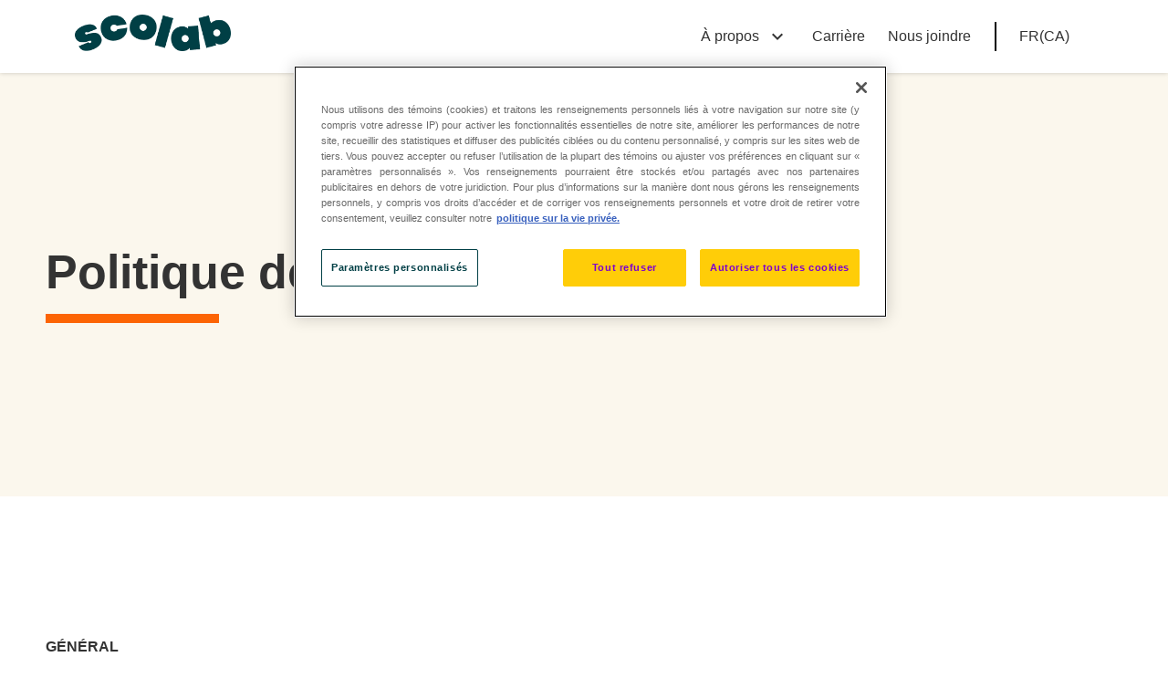

--- FILE ---
content_type: text/html
request_url: https://scolab.com/fr/politique-de-confidentialite/
body_size: 8874
content:
<!DOCTYPE html><html lang="fr-ca"><head>
 <script type="text/javascript" src="https://cdn.cookielaw.org/consent/ca24eb62-321d-442e-a4d9-53907895af53/OtAutoBlock.js"></script> <script src="https://cdn.cookielaw.org/scripttemplates/otSDKStub.js" data-document-language="true" type="text/javascript" charset="UTF-8" data-domain-script="ca24eb62-321d-442e-a4d9-53907895af53"></script> <script type="text/javascript">function OptanonWrapper(){}</script> 
 <script>(function(w,d,s,l,i){w[l]=w[l]||[];w[l].push({'gtm.start':new Date().getTime(),event:'gtm.js'});var f=d.getElementsByTagName(s)[0],j=d.createElement(s),dl=l!='dataLayer'?'&l='+l:'';j.async=true;j.src='https://www.googletagmanager.com/gtm.js?id='+i+dl;f.parentNode.insertBefore(j,f);})(window,document,'script','dataLayer','GTM-PH37SF6');</script> <meta content="IE=edge" http-equiv="X-UA-Compatible"><meta charset="utf-8"><meta content="width=device-width, initial-scale=1.0, maximum-scale=5.0, user-scalable=yes, viewport-fit=cover" name="viewport"><title>Renseignez-vous sur la politique de confidentialité | Scolab</title><meta name="generator" content="SEOmatic"><meta name="keywords" content="Politique de confidentialité"><meta name="description" content="Netmath se préoccupe du caractère privé de vos renseignements personnels. Apprenez-en davantage sur notre politique de confidentialité."><meta name="referrer" content="no-referrer-when-downgrade"><meta name="robots" content="all"><meta content="202009186568235" property="fb:profile_id"><meta content="fr_CA" property="og:locale"><meta content="en_CA" property="og:locale:alternate"><meta content="Scolab" property="og:site_name"><meta content="website" property="og:type"><meta content="/fr/politique-de-confidentialite" property="og:url"><meta content="Renseignez-vous sur la politique de confidentialité | Scolab" property="og:title"><meta content="Netmath se préoccupe du caractère privé de vos renseignements personnels. Apprenez-en davantage sur notre politique de confidentialité." property="og:description"><meta content="https://s3.us-east-1.amazonaws.com/netmath-static-qa/main/_1200x630_fit_center-center_82_none/Scolab.jpg?mtime=1647531562" property="og:image"><meta content="1200" property="og:image:width"><meta content="630" property="og:image:height"><meta name="facebook-domain-verification" content="ce7ga4i1snlbqp97r1l7vny7n8kvwr"><meta name="twitter:card" content="summary_large_image"><meta name="twitter:creator" content="@"><meta name="twitter:title" content="Renseignez-vous sur la politique de confidentialité"><meta name="twitter:description" content="Netmath se préoccupe du caractère privé de vos renseignements personnels. Apprenez-en davantage sur notre politique de confidentialité."><meta name="twitter:image" content="https://s3.us-east-1.amazonaws.com/netmath-static-qa/main/_800x418_fit_center-center_82_none/Preview_120px_NM_1.png?mtime=1635193759"><meta name="twitter:image:width" content="1200"><meta name="twitter:image:height" content="630"><link rel="icon" type="image/svg+xml" href="https://s3.us-east-1.amazonaws.com/netmath-static-qa/main/Scolab/scolab_favicon.png"><link rel="alternate icon" href="https://s3.us-east-1.amazonaws.com/netmath-static-qa/main/Scolab/scolab_favicon.ico"><link href="https://cdn.jsdelivr.net/npm/bootstrap@5.1.1/dist/css/bootstrap.min.css" rel="stylesheet" crossorigin="anonymous"> <script src="https://cdn.jsdelivr.net/npm/bootstrap@5.1.1/dist/js/bootstrap.bundle.min.js" crossorigin="anonymous"></script> <link rel="preconnect" href="https://fonts.gstatic.com"><link rel="stylesheet" href="https://fonts.googleapis.com/css2?family=Work+Sans:ital,wght@0,400;0,600;0,700;0,800;1,400&amp;display=swap"><link rel="stylesheet" href="https://fonts.googleapis.com/icon?family=Material+Icons"><link href="/assets/dist/css/scolab/styles_v%3D1764624951.css" rel="stylesheet">
<style>	div.header .btn::before {
		content: "\ea77" / "Se connecter";
	}
</style>
<style>	div.header .toggleMenu::before {
		content: "\e5d2" / "Voir le menu";
	}
	body.menuOpened div.header .toggleMenu::before {
		content: "\e5cd" / "Cacher le menu";
	}
</style></head><body class="ltr">
<noscript><iframe
src="https://www.googletagmanager.com/ns.html?id=GTM-PH37SF6" height="0" width="0" style="display:none;visibility:hidden"></iframe></noscript><div id="menu" class="menu-accessibility" tabindex="-1">
<a class="accessible" href="#content" tabindex="0"><span>Passer directement au contenu</span></a>
<a class="accessible" href="#connect"><span>Aller au bouton de connexion</span></a>
<a class="toggleMenu accessible" href="#menu-mobile"><span>Passer au menu</span></a></div><div class="header"><div class="inner"><div class="logo">
<a href="../">
<img src="https://s3.us-east-1.amazonaws.com/netmath-static-qa/main/Scolab/Scolab_logo_courbe_normal_300-1.png" alt="Logo de Netmath" aria-label="Netmath">
</a></div><div class="menu" tabindex="-1"><nav><ul><li class="menu-à-propos drop"><span data-content="À propos">À propos</span><ul><li class="menu-mission"><a href="../"><span data-content="Mission">Mission</span></a></li><li class="menu-partenaires-financiers"><a href="../partenaires-financiers/"><span data-content="Partenaires financiers">Partenaires financiers</span></a></li><li class="menu-à-propos"><a href="../produits/"><span data-content="À propos">À propos</span></a></li></ul></li><li class="menu-carrière"><a href="https://tcfaitbienleschoses.com/opportunites-demploi/"><span data-content="Carrière">Carrière</span></a></li><li class="menu-nous-joindre"><a href="../nous-joindre/"><span data-content="Nous joindre">Nous joindre</span></a></li></ul></nav><div class="language"><div class="lang-switch childs-2">
<span data-content="fr(CA)">fr(CA)</span><ul><li class="current"><span data-content="Français (CA)">Français (CA)</span></li><li><a href="/en/politique-de-confidentialite/"><span data-content="English (CA)">English (CA)</span></a></li></ul></div></div></div>
<a class="toggleMenu" href="#menu-mobile" title="Voir le menu"><span>Voir le menu</span></a></div></div> <script>function setCookie(key,value,daysBeforeExpire){const expireDate=new Date();expireDate.setTime(expireDate.getTime()+(365*24*60*60*daysBeforeExpire));document.cookie=`${key}=${value}; expires=${expireDate.toUTCString()};`;}
function getCookieValue(key){const keyValue=document.cookie.split('; ').find(row=>row.startsWith(`${key}=`));return keyValue?.split('=')[1]||undefined;}</script> <main id="content" tabindex="-1" role="main"><header class="contentBlock contentBlock-43786 entry-header boxFullWidth"><div><div class="inner blankSpacer  blankSpacer-206484 fullCenter">
<span style="padding: 2.25rem 0 0.75rem;">
<span style="padding: 2.25rem 0 0.75rem;"></span>
</span></div><div class="inner textBlock textBlock-206485  fullCenter"><div><div class="styledtext"><h1>Politique de confidentialité</h1></div></div></div><div class="inner blankSpacer  blankSpacer-206486 fullCenter">
<span style="padding: 1.125rem 0 0.375rem;">
<span style="padding: 1.125rem 0 0.375rem;"></span>
</span></div><div class="inner blankSpacer  blankSpacer-206488 fullCenter">
<span style="padding: 0.75rem 0 0.25rem;">
<span style="padding: 0.75rem 0 0.25rem;"></span>
</span></div><div class="contentImage  drawerImage contentImage-0 legendBottom content fullCenter"><div class="inner"></div></div></div></header><div class="inner blankSpacer  blankSpacer-206714 fullCenter">
<span style="padding: 3.375rem 0 1.125rem;">
<span style="padding: 3.375rem 0 1.125rem;"></span>
</span></div><div class="inner textBlock textBlock-206715  fullCenter"><div><div class="styledtext"><p><strong>GÉNÉRAL</strong></p><p>Transcontinental inc. et <a href="https://tctranscontinental.com/sites/default/files/Official%20Documents/02%20Corporate%20Identity/02%20Legal%20Documents/01%20TC%20Affiliates/Liste%20TC%20et%20filiales%20op%C3%A9rantes.pdf" target="_blank" rel="noreferrer noopener">ses sociétés affiliées</a> (collectivement « TC Transcontinental », « nous », « notre » et « nos ») s'engagent à protéger la confidentialité, la sécurité et l'exactitude de renseignements personnels sous notre garde et contrôle. La présente politique sur la vie privée (la « Politique sur la vie privée ») est établie pour vous informer de nos pratiques en matière de confidentialité eu égard à la collecte, à l'utilisation, à la communication et au traitement de renseignements personnels.<br></p><p><strong>RESPONSABILITÉ</strong></p><p>TC Transcontinental est responsable des renseignements personnels sous sa garde et son contrôle et elle a désigné un responsable de la protection des renseignements personnels qui supervise notre conformité à la présente Politique sur la vie privée et aux lois applicables en matière de protection de la vie privée. Si vous avez des préoccupations, questions, requêtes ou plaintes à propos de la Politique sur la vie privée ou concernant la gestion de vos renseignements personnels, veuillez contacter le responsable de la protection des renseignements personnels de TC Transcontinental par courriel à l'adresse suivante: chiefprivacyofficer@tc.tc ou par télécopieur au (514) 954-2802. Vous pouvez également communiquer avec notre responsable de la protection des renseignements personnels par courrier à l’adresse suivante :</p><p>Responsable de la protection des renseignements personnels</p><p>Transcontinental inc.</p><p>1, Place Ville Marie, bureau 3240</p><p>Montréal (Québec) H3B 0G1</p><p>Canada</p><p><strong>COLLECTE, UTILISATION ET COMMUNICATION DE RENSEIGNEMENTS PERSONNELS</strong></p><p><strong>Types de renseignements personnels</strong></p><p>Les types de renseignements personnels que nous recueillons ou traitons de temps à autre dans le cadre de nos activités et de la prestation de nos produits et services comprennent votre nom, votre adresse, votre numéro de téléphone, votre adresse courriel, vos coordonnées pour vous joindre, votre titre/fonction de poste, des renseignements financiers concernant un paiement ou une facturation et d’autres renseignements connexes aux produits ou services que nous fournissons, des commentaires et des réponses à des sondages, des données d’identification et d’autres données de vérification des antécédents, des antécédents professionnels et autres renseignements pertinents à un recrutement potentiel par TC Transcontinental ou une association avec celle-ci, des renseignements sur l’utilisation du site web et tout autre renseignement personnel qui nous est fourni.</p><p><strong>Collecte, utilisation et communication</strong></p><p>Les renseignements personnels sont recueillis notamment par votre communication volontaire, votre usage de nos services ou de nos sites web, vos achats de nos produits ou de nos services, vos abonnements à nos publications, à travers nos enregistrements ou formulaires d'inscription, par le biais de sondages, dans le cadre de toute participation à un concours ou autre promotion, lors de votre inscription à des séminaires ou des infolettres. Nous pouvons également recueillir des renseignements personnels lorsque la loi l’autorise ou avec votre consentement par l'intermédiaire de tiers agents, co-contractants, vendeurs ou fournisseurs qui nous fournissent des produits et services (les « Fournisseurs de services »), à travers les plateformes publiques, ainsi que par l'entremise de tiers partenaires d'affaires à qui nous fournissons nos services.</p><p>Nous pouvons recueillir, utiliser et/ou communiquer ou autrement traiter vos renseignements personnels aux fins suivantes :</p><p>· créer et maintenir nos comptes clients et nos comptes fournisseurs.</p><p>· afin de fournir le produit, service ou renseignement que vous avez demandé</p><p>· pour vous envoyer des renseignements concernant les produits et services que vous requérez et pour répondre à vos requêtes et questions.</p><p>· traiter les paiements et recouvrir les créances impayées.</p><p>· pour repérer les erreurs, fraudes, vols et autres activités illégales.</p><p>· pour mieux comprendre vos besoins et vos préférences.</p><p>· pour réaliser des opérations commerciales.</p><p>· pour offrir du service à sa clientèle.</p><p>· pour organiser et administrer des concours et sondages.</p><p>· pour satisfaire à nos obligations légales, réglementaires ou de gestion des risques.</p><p>· afin de réorganiser ou de modifier notre entreprise (par exemple, en fusionnant, en regroupant ou en cédant une partie de notre entreprise).</p><p>· à des fins préventives de sécurité ou d’urgence et afin d’améliorer la sécurité au travail.</p><p>· pour toutes autres fins pour lesquelles vous fournissez par ailleurs votre consentement.</p><p><strong>Communications au sein de TC Transcontinental</strong></p><p>TC Transcontinental exerce ses activités notamment au Canada, aux États-Unis, en Amérique latine, au Royaume-Uni et en Nouvelle-Zélande et, à ce titre, tout renseignement personnel que nous recueillons peut être partagé et traité par toute entité au sein du groupe TC Transcontinental afin de mieux vous servir ou lorsque cela est nécessaire aux fins décrites dans la présente Politique sur la vie privée. Nous communiquons certains renseignements personnels au sein de notre organisation afin de mieux répondre à vos besoins et de vous informer des produits et services offerts par TC Transcontinental. Nous prenons les mesures raisonnablement nécessaires pour garantir que vos renseignements personnels sont traités de manière appropriée et sûre, conformément à la présente Politique sur la vie privée, sous réserve des exigences légales de la juridiction étrangère concernée.</p><p><strong>Communications à nos Fournisseurs de services</strong></p><p>Nous pouvons également communiquer vos renseignements personnels à des tiers dont des Fournisseurs de services agissant pour notre compte aux fins prévues dans la présente Politique sur la vie privée. Veuillez prendre note que certains de nos Fournisseurs de services qui traitent ou qui ont accès à des renseignements personnels pour notre compte peuvent se trouver à l’étranger. Une liste de ces juridictions peut être fournie, au cas par cas, sur demande auprès de notre responsable de la protection des renseignements personnels. Vous consentez au transfert de renseignements personnels dans des pays autres que votre pays de résidence, où les règles de protection des données peuvent être différentes de celles de votre pays de résidence. Lorsque des renseignements se trouvent à l’extérieur de votre pays de résidence, ils sont assujettis aux lois du pays où ils se trouvent, et peuvent faire l’objet d’une communication aux gouvernements, aux tribunaux ou aux organismes d’application de la loi ou de réglementation du pays en question, conformément à ses lois.</p><p>Nous prenons des mesures raisonnables pour veiller à ce que vos données soient alors traitées de manière appropriée et sécuritaire, et en conformité avec la présente Politique sur la vie privée, sujet toutefois aux exigences légales applicables dans le(s) pays étranger(s) concerné(s).</p><p><strong>Communication dans le cadre de transactions commerciales</strong></p><p>TC Transcontinental peut prendre part à des activités de vente, de fusion ou de restructuration de la totalité ou d’une partie de notre entreprise ou de nos actifs. Dans le cadre de ces transactions, TC Transcontinental peut divulguer vos renseignements personnels à un acquéreur ou une nouvelle entité d'affaires. Le cas échéant, TC Transcontinental exigera à ces parties de s'engager à protéger la confidentialité de vos renseignements personnels en conformité avec la présente Politique sur la vie privée et les lois applicables en matière de protection de la vie privée.</p><p>Nous nous assurons que vos renseignements personnels soient utilisés et communiqués conformément à la présente Politique sur la vie privée, à moins d'avoir obtenu votre consentement pour d’autres fins, ou tel qu’autrement permis ou exigé par les lois applicables.</p><p><strong>NOS SITES WEB</strong></p><p>TC Transcontinental recueille parfois des renseignements personnels par l'intermédiaire de ses divers sites web. La présente section renferme des renseignements supplémentaires concernant cette collecte.</p><p><strong>Témoins</strong></p><p>En utilisant une fonction du navigateur web appelée un « témoin, TC Transcontinental et ses Fournisseurs de services peuvent recueillir des renseignements lorsque vous consultez nos sites web, tels que des données concernant la fréquence de vos visites à nos sites web, la durée de vos visites, le nombre de pages que vous consultez et le type de navigateur web et de système d'exploitation que vous utilisez. Un témoin est un petit</p><p>fichier texte contenant un numéro d'identification unique qui identifie le navigateur web du visiteur, sans nécessairement identifier le visiteur, à l'intention de nos ordinateurs à chaque fois que nos sites web sont consultés.</p><p>Outre les fins identifiées dans la présente Politique sur la vie privée, nous pouvons utiliser les renseignements tirés de nos sites web et les partager avec d'autres organisations avec lesquelles nous entretenons des relations commerciales afin de mesurer l'utilisation de nos sites web et d'en améliorer leurs fonctionnalités et leur contenu. TC Transcontinental et ses tiers Fournisseurs de services peuvent également utiliser des témoins et des pixels invisibles pour diffuser des publicités qui sont pertinentes et ciblées selon les intérêts des visiteurs de nos sites web.</p><p>Vous pouvez gérer vos témoins en installant un programme de tiers ou en réinitialisant votre navigateur. La plupart des navigateurs sont réglés initialement pour accepter des témoins, toutefois, vous pouvez supprimer ou désactiver vos témoins en modifiant vos paramètres. Si vous décidez de désactiver les témoins sur nos sites web, vous pourriez ne pas profiter pleinement de toutes les fonctionnalités de nos sites web.</p><p><strong><strong>Communications </strong>en ligne</strong></p><p>Si TC Transcontinental vous a identifié en tant qu'utilisateur inscrit d'un service en ligne, nous pouvons combiner et mettre en mémoire des informations concernant votre utilisation de nos sites web et l'information en ligne que vous avez fournie avec certaines autres informations en ligne et hors ligne que nous avons pu recueillir.</p><p><strong>Recherches</strong></p><p>Pour votre commodité, des fonctions de recherche sont parfois fournies sur nos sites web. Nous conservons des archives dans lesquels sont consignés les termes recherchés afin d'en apprendre davantage sur le type d'information que nos visiteurs recherchent et ainsi, d'améliorer nos produits et services.</p><p><strong>Hyperliens</strong></p><p>Pour votre commodité, les sites web de TC Transcontinental peuvent inclure des hyperliens vers des sites web gérés par des tiers. En activant ces hyperliens, vous quitterez les sites web de TC Transcontinental pour ceux de tiers, lesquels peuvent faire l'objet de politiques et de pratiques de protection de la confidentialité différentes. Veuillez consulter les politiques en matière de confidentialité de ces autres entités avant de fournir des renseignements personnels à leurs sites web. TC Transcontinental n’est pas responsable des pratiques en matière de collecte, d’utilisation et de communication de renseignements personnels d’autres entités auxquelles vous pouvez accéder à partir de nos sites web et n'accepte aucune responsabilité à cet égard.</p><p><strong>SÉCURITÉ</strong></p><p>TC Transcontinental a mis en place des mesures de sécurité raisonnables afin de préserver les renseignements personnels dont nous avons la garde et le contrôle. Tout renseignement personnel détenu par TC Transcontinental est archivé dans un environnement raisonnablement sécurisé selon la nature des renseignements. TC Transcontinental limite la collecte et l’utilisation de renseignements personnels à ce qui est nécessaire aux fins identifiées par TC Transcontinental sauf si autrement permis ou exigé par la loi. Les renseignements liés aux cartes de crédit sont traités à l’aide d’une technologie de cryptage conforme aux normes de l’industrie. Tout renseignement relatif à une carte de crédit soumis à TC Transcontinental ne sera utilisé que pour compléter l’achat et prendre les dispositions relatives à l’expédition (le cas échéant) et/ou à des fins de vérification de crédit (le cas échéant).</p><p>Seuls les employés, agents, partenaires et Fournisseurs de services autorisés peuvent avoir accès à des renseignements personnels dont nous avons la charge et le contrôle. Nous demandons à tous nos employés, agents, partenaires et Fournisseurs de services autorisés qui ont accès à aux renseignements personnels dont nous avons la charge et le contrôle d'utiliser les précautions appropriées en matière de protection de la vie privée et de sécurité lors du traitement de ces renseignements.</p><p>Les renseignements personnels sont conservés comme décrit dans la présente Politique sur la vie privée et conformément à nos politiques en matière de conservation des dossiers. Nous établissons nos périodes de conservation des dossiers en tenant compte des obligations prévues par les lois sur la protection de la vie privée, des raisons pour lesquelles l’information a été recueillie, des exigences juridiques et réglementaires relatives à la conservation de l’information pour des périodes minimales, des délais de prescription pour intenter un recours et de nos objectifs commerciaux.</p><p><strong>EXACTITUDE, ACCÈS ET AUTRES DROITS</strong></p><p>Nous utiliserons des efforts raisonnables pour nous assurer que vos renseignements personnels demeurent exacts, complets et aussi à jour que possible. Nous ne mettrons pas à jour de façon régulière vos renseignements personnels, à moins qu’il ne soit nécessaire de le faire. Afin de nous aider à faire en sorte que vos renseignements personnels soient exacts et à jour, veuillez nous informer dès que possible de toute modification apportée à vos renseignements personnels pour nous permettre de mettre nos dossiers à jour.</p><p>Si vous désirez demander l’accès aux renseignements personnels qui vous concernent et dont nous avons la garde ou le contrôle, ou y faire apporter des modifications, veuillez en faire la demande par écrit à notre responsable de la protection des renseignements personnels à l’adresse ou aux numéros indiqués ci-dessus. Dans tous les cas, nous traiterons les demandes d'accès ou de modification conformément aux lois applicables.</p><p>Dans certaines circonstances et conformément aux lois applicables en matière de protection des données, vous pouvez également avoir le droit de vous opposer à notre utilisation de vos renseignements personnels, de demander la suppression de vos renseignements personnels ou d’en restreindre leur utilisation, de demander une copie des renseignements que vous nous avez fournis pour vos propres fins, de contester toute décision automatisée lorsqu’une telle décision à une incidence juridique ou similaire importante, et le droit de demander que celle-ci soit reconsidérée, lorsque nous avons obtenu le consentement au traitement des renseignements personnels, le droit de retirer ce consentement dans les circonstances prévues par la loi, ou de porter plainte auprès de l’autorité de surveillance compétente. Pour toute question concernant ces droits, ou si vous désirez exercer l’un de ceux-ci, veuillez communiquer avec notre responsable de la protection des renseignements personnels.</p><p><strong>VIOLATION DES ACCÈS OU DES RENSEIGNEMENTS PERSONNELS</strong></p><p>En cas de violation des accès, TC Transcontinental a mis en place un plan de réponse aux violations des accès et s’engage à réagir conformément aux lois applicables en plus de communiquer directement par courrier électronique les détails de l’événement avec les clients concernés ayant communiqué leur adresse courriel. Ceux-ci seront informés rapidement de la portée exacte et des impacts possibles.</p><p><strong>MISE À JOUR DE LA PRÉSENTE POLITIQUE SUR LA VIE PRIVÉE</strong></p><p>TC Transcontinental se réserve le droit de modifier en tout temps la présente Politique sur la vie privée. Tout tel changement sera publié sur cette page; de plus, si nous apportons des changements importants à la présente Politique sur la vie privée, lesdits changements seront publiés au moins trente (30) jours préalablement à leur entrée en vigueur et les clients nous ayant communiqué leur adresse courriel en seront avisés directement par courrier électronique. Vous êtes prié de consulter la présente Politique sur la vie privée de façon périodique afin de prendre connaissance d’éventuels changements qui pourraient lui être apportés.Vous pouvez communiquer avec notre responsable de la protection des renseignements personnels aux adresses ou au numéro indiqués ci-dessus pour obtenir un exemplaire à jour de la présente Politique sur la vie privée.</p><p>La dernière mise à jour de la présente Politique sur la vie privée a eu lieu en date du 30 août 2023.</p></div></div></div><div class="inner blankSpacer  blankSpacer-206716 fullCenter">
<span style="padding: 3.375rem 0 1.125rem;">
<span style="padding: 3.375rem 0 1.125rem;"></span>
</span></div></main><footer class="main"><section class="main" id="footer" tabindex="-1"><div class="inner"><nav class="main"><ul><li class="menu-entreprise drop"><span data-content="Entreprise">Entreprise</span><ul><li class="menu-conditions-générales-dutilisation"><a href="../conditions-utilisation/"><span data-content="Conditions générales d'utilisation">Conditions générales d'utilisation</span></a></li><li class="menu-politique-de-confidentialité"><a href="#"><span data-content="Politique de confidentialité">Politique de confidentialité</span></a></li><li class="menu-entente-de-niveau-de-service"><a href="/entente-de-niveau-de-service/"><span data-content="Entente de niveau de service">Entente de niveau de service</span></a></li></ul></li></ul></nav></div><div class="inner social"><nav><ul><li class="menu-facebook hasImage">
<a id="_facebook" href="https://www.facebook.com/Scolab.ca" target="_blank" rel="me" aria-label="Facebook">
<span data-content="Facebook">Facebook</span>
<img src="https://s3.us-east-1.amazonaws.com/netmath-static-qa/icons/Facebook.svg" alt="Facebook">
</a></li><li class="menu-linkedin hasImage">
<a id="_linkedin" href="https://www.linkedin.com/company/scolab-inc-/" target="_blank" rel="me" aria-label="LinkedIn">
<span data-content="LinkedIn">LinkedIn</span>
<img src="https://s3.us-east-1.amazonaws.com/netmath-static-qa/main/LinkedIn.svg" alt="LinkedIn">
</a></li></ul></nav><div class="credits">
<img class="cangov" src="https://s3.us-east-1.amazonaws.com/netmath-static-qa/main/Scolab/canada_fund_en.png" alt="Avec la participation du gouvernement du Canada"><p>Copyright © Scolab - Tous droits réservés.</p></div></div></section></footer><nav id="menu-mobile" tabindex="-1" class="mobile-menu" style="display: none;">
<a class="accessible" href="#menu"><span>Quitter le menu</span></a><ul><li class="menu-menu-mobile drop"><span data-content="Menu">Menu</span><ul><li class="menu-mission-mobile"><a href="../"><span data-content="Mission">Mission</span></a></li><li class="menu-partenaires-financiers-mobile"><a href="../partenaires-financiers/"><span data-content="Partenaires financiers">Partenaires financiers</span></a></li><li class="menu-à-propos-mobile"><a href="../produits/"><span data-content="À propos">À propos</span></a></li><li class="menu-nous-joindre-mobile"><a href="../nous-joindre/"><span data-content="Nous joindre">Nous joindre</span></a></li></ul></li></ul><div class="lang-switch childs-2">
<span data-content="fr(CA)">fr(CA)</span><ul><li class="current"><span data-content="Français (CA)">Français (CA)</span></li><li><a href="/en/politique-de-confidentialite/"><span data-content="English (CA)">English (CA)</span></a></li></ul></div>
<a class="accessible" href="#menu"><span>Quitter le menu</span></a></nav>
<script src="/assets/dist/js/bundle_v%3D1764624951.js"></script>
<script src="/assets/dist/js/zoho_v%3D1764624951.js"></script></body></html>

--- FILE ---
content_type: text/css
request_url: https://scolab.com/assets/dist/css/scolab/styles_v%3D1764624951.css
body_size: 17873
content:
html,body,div,span,applet,object,iframe,h1,h2,h3,h4,h5,h6,p,blockquote,pre,a,abbr,acronym,address,big,cite,code,del,dfn,em,img,ins,kbd,q,s,samp,small,strike,strong,sub,sup,tt,var,b,u,i,center,dl,dt,dd,ol,ul,li,fieldset,form,label,legend,table,caption,tbody,tfoot,thead,tr,th,td,article,aside,canvas,details,embed,figure,figcaption,footer,header,hgroup,menu,nav,output,ruby,section,summary,time,mark,audio,video{margin:0;padding:0;border:0;font-size:100%;font:inherit;vertical-align:baseline}article,aside,details,figcaption,figure,footer,header,hgroup,menu,nav,section{display:block}body{line-height:1.66em}blockquote,q{quotes:none}blockquote:before,blockquote:after{content:"";content:none}q:before,q:after{content:"";content:none}table{border-collapse:collapse;border-spacing:0}div.resetHeaders h1,div.resetHeaders h2,div.resetHeaders h3,div.resetHeaders h4,div.resetHeaders h5,div.resetHeaders h6{display:revert;text-transform:revert;text-align:revert;font-weight:bold;margin-inline-start:0;margin-inline-end:0}div.resetHeaders h1 strong,div.resetHeaders h2 strong,div.resetHeaders h3 strong,div.resetHeaders h4 strong,div.resetHeaders h5 strong,div.resetHeaders h6 strong{white-space:break-spaces}div.resetHeaders h1{font-size:2rem;margin-block-start:.67rem;margin-block-end:.67rem}div.resetHeaders h2{font-size:1.5rem;margin-block-start:.83rem;margin-block-end:.83rem}div.resetHeaders h3{font-size:1.17rem;margin-block-start:1rem;margin-block-end:1rem}div.resetHeaders h4{font-size:1rem;margin-block-start:1.33rem;margin-block-end:1.33rem}div.resetHeaders h5{font-size:.83rem;margin-block-start:1.67rem;margin-block-end:1.67rem}div.resetHeaders h6{font-size:.67rem;margin-block-start:2.33rem;margin-block-end:2.33rem}html,body{color:#333;margin:0;padding:0}html{display:flex;flex-flow:row wrap;font-size:16px;min-height:100vh;justify-content:flex-start}@media only screen and (max-width: 767px){html{font-size:14px}}body{-webkit-font-smoothing:antialiased;-moz-osx-font-smoothing:grayscale;font-smoothing:antialiased;display:flex;flex-flow:column;font-family:"Open Sans","Droid Sans",Arial,sans-serif;font-weight:400;justify-content:flex-start;width:100%}body.menuOpened{height:100%;min-height:100vh;overflow:hidden}a{color:#00c4ac}main,.contentBlock{display:flex;flex-wrap:wrap;justify-content:center}main figure,.contentBlock figure{max-width:100%}main figure img,.contentBlock figure img{max-width:100%}main figure figcaption,.contentBlock figure figcaption{text-align:center}main h1,main h2,main h3,main h4,main h5,main h6,main p,.contentBlock h1,.contentBlock h2,.contentBlock h3,.contentBlock h4,.contentBlock h5,.contentBlock h6,.contentBlock p{margin:.5rem 0}main h1,main h2,.contentBlock h1,.contentBlock h2{font-size:3.75rem;font-size:3.25rem;font-weight:700;line-height:1em;margin:.3em auto;max-width:885px}@media only screen and (max-width: 768px){main h1,main h2,.contentBlock h1,.contentBlock h2{font-size:30px}}@media only screen and (max-width: 767px){main h1,main h2,.contentBlock h1,.contentBlock h2{max-width:none}}main h3,.contentBlock h3{font-size:2.625rem;font-weight:700;line-height:1.19em;margin:.5em 0}@media only screen and (max-width: 768px){main h3,.contentBlock h3{font-size:24px}}main h4,main h5,.contentBlock h4,.contentBlock h5{align-items:center;display:flex;flex-direction:column;font-size:1.875rem;line-height:1.267em;margin:0;text-transform:uppercase}main h4 strong,main h5 strong,.contentBlock h4 strong,.contentBlock h5 strong{display:block;font-size:2.4em;line-height:1.267em;margin:0 auto .06em;position:relative}@media only screen and (max-width: 768px){main h4,main h5,.contentBlock h4,.contentBlock h5{font-size:1.5rem}}main h5,.contentBlock h5{margin:0}main h5 strong::after,main h5 strong::before,.contentBlock h5 strong::after,.contentBlock h5 strong::before{display:none}main ul,main ol,.contentBlock ul,.contentBlock ol{padding:0}main ul li,main ol li,.contentBlock ul li,.contentBlock ol li{line-height:1.5em;margin:0 0 0 1.5rem}main ul li,.contentBlock ul li{list-style:disc}main strong,.contentBlock strong{font-weight:700}main pre,.contentBlock pre{font-family:"Open Sans","Droid Sans",Arial,sans-serif;font-size:.875rem;padding-bottom:2rem;text-transform:uppercase}main td,main th,.contentBlock td,.contentBlock th{padding:.5rem}main .contentBlock>div .one2:last-child h4 strong::before,main .contentBlock>div .one3:last-child h4 strong::before,main .contentBlock>div .one4:last-child h4 strong::before{left:-0.19em;top:.4em;transform:rotate(-4deg);width:85%}main .contentBlock>div .one2:last-child h4 strong::after,main .contentBlock>div .one3:last-child h4 strong::after,main .contentBlock>div .one4:last-child h4 strong::after{bottom:.15em;right:-0.15em;transform:rotate(2deg);width:65%}main{overflow:hidden}.inner{box-sizing:border-box;margin:0 auto;padding:0 2rem;max-width:1180px;width:100%}.inner.full{max-width:none}.inner.large{margin:0 4rem}.inner.fullCenter{max-width:none}.inner.fullCenter>div{margin:0 calc((100vw - 4rem - 1180px)/2);max-width:1180px}.contentTab>.tabContent>.tabEntry .inner.fullCenter>div{margin:0 auto}@media only screen and (max-width: 1244px){.inner.fullCenter>div{margin:0}}.inner.bannerFullWidth{background-color:#ffe9ae;max-width:none;color:#000;text-align:center}.inner.bannerFullWidth a{color:#000}.inner.center{margin:0 calc((100vw - 4rem - 1180px)/2);max-width:1180px}.contentTab>.tabContent>.tabEntry .inner.center{margin:0 auto}@media only screen and (max-width: 1244px){.inner.center{margin:0}}.inner.one2{margin:0;max-width:calc(1180px*0.5);padding:0;width:calc(100%*0.5)}.inner.one2>div{padding:0 2rem}@media only screen and (max-width: 590px){.inner.one2{width:100%}}.inner.one3{margin:0;max-width:calc(1180px*0.3333333);padding:0;width:calc(100%*0.3333333)}.inner.one3>div{padding:0 2rem}@media only screen and (max-width: 393.333294px){.inner.one3{width:100%}}.inner.two3{margin:0;max-width:calc(1180px*0.6666666);padding:0;width:calc(100%*0.6666666)}.inner.two3>div{padding:0 2rem}@media only screen and (max-width: 575px){.inner.two3{width:100%;text-align:center}}.inner.one4{margin:0;max-width:calc(1180px*0.25);padding:0;width:calc(100%*0.25)}.inner.one4>div{padding:0 2rem}@media only screen and (max-width: 414px){.inner.one4{width:calc(100% - 4rem)}}.inner.three4{margin:0;max-width:calc(1180px*0.75);padding:0;width:calc(100%*0.75)}@media only screen and (max-width: 414px){.inner.three4{width:calc(100% - 4rem)}}@media only screen and (max-width: 375px){.inner.three4{width:calc(100% - 2rem)}}.inner.three4>div{padding:0 2rem}.inner.one5{margin:0;max-width:calc(1180px*0.2);padding:0;width:calc(100%*0.2)}.inner.one5>div{padding:0 2rem}@media only screen and (max-width: 575px){.inner.one5{width:calc(100%*0.3333333)}}.inner.two5{margin:0;max-width:calc(1180px*0.4);padding:0;width:calc(100%*0.4)}.inner.two5>div{padding:0 2rem}@media only screen and (max-width: 920px){.inner.two5.featuredActivity{width:55%}}@media only screen and (max-width: 767px){.inner.two5.featuredActivity{max-width:none;width:100%}}.inner.three5{margin:0;max-width:calc(1180px*0.6);padding:0;width:calc(100%*0.6)}.inner.three5>div{padding:0 2rem}@media only screen and (max-width: 920px){.inner.three5.featuredActivity{width:45%}}@media only screen and (max-width: 767px){.inner.three5.featuredActivity{max-width:none;width:50%}}.inner.one6{margin:0;max-width:calc(1180px*0.166666667);padding:0;width:calc(100%*0.166666667)}.inner.one6>div{padding:0 2rem}.inner.five6{margin:0;max-width:calc(1180px*0.833333335);padding:0;width:calc(100%*0.833333335)}.inner.five6>div{padding:0 2rem}.inner.one8{margin:0;max-width:calc(1180px*0.125);padding:0;width:calc(100%*0.125)}.inner.one8>div{padding:0 2rem}.inner.three8{margin:0;max-width:calc(1180px*0.375);padding:0;width:calc(100%*0.375)}.inner.three8>div{padding:0 2rem}.inner.five8{margin:0;max-width:calc(1180px*0.625);padding:0;width:calc(100%*0.625)}.inner.five8>div{padding:0 2rem}.inner.seven8{margin:0;max-width:calc(1180px*0.875);padding:0;width:calc(100%*0.875)}.inner.seven8>div{padding:0 2rem}.nobreak{white-space:nowrap}@media only screen and (max-width: 414px){.nobreak{white-space:normal}}.nobreak.force::before{content:"";content:""/"";display:block}@media only screen and (max-width: 786.6666666667px){.nobreak.force::before{display:none}}@media only screen and (max-width: 884.999995575px){.one2 .nobreak{white-space:normal}.one2 .nobreak.force::before{display:none}}@media only screen and (max-width: 393.3333333333px){.one3 .nobreak{white-space:normal}.one3 .nobreak.force::before{display:none}}.highlight{position:relative}.highlight::before,.highlight::after{background:#ffe9ae;border-radius:100px;content:"";display:block;height:.8em;position:absolute;transform:rotate(-6deg);width:75%;z-index:-1}.highlight::before{left:-0.1em;top:.1em;transform:rotate(-6deg)}.highlight::after{bottom:.12em;right:-0.2em;transform:rotate(-2deg);width:80%}.note{font-size:.875rem}@media only screen and (max-width: 767px){.hide-underIpad{display:none !important}}.show-underIpad{display:none}@media only screen and (max-width: 767px){.show-underIpad{display:block}}.btn-primary-netmath{color:rgba(0,0,0,.5);background-color:#00c4ac;border:6px solid #00c4ac;border-radius:12px;font-size:1rem;padding:1rem 1.5rem;transition:none}.btn-primary-netmath:hover,.btn-primary-netmath:active,.btn-primary-netmath.active{border-color:#00c4ac}.btn-primary-netmath.active{color:#000;background-color:#fff;box-shadow:0px 4px 4px rgba(0,0,0,.25);border-radius:12px;font-weight:bold}.slpActivity{box-sizing:border-box;margin:0 auto !important;padding:0;width:max(200px, 33%)}@media only screen and (max-width: 767px){.slpActivity{width:max(240px, 50%)}}@media only screen and (max-width: 575px){.slpActivity{width:auto}}.slpActivity>div{box-sizing:border-box;display:flex;flex-direction:column;height:100%;padding:1rem 0}@media only screen and (max-width: 920px){.slpActivity>div{padding:.5rem 0}}@media only screen and (max-width: 767px){.slpActivity>div{padding:1rem 0}}.slpActivity .label{background:#00c4ac;border-radius:0 8px 8px 0;color:#fff;font-size:.875rem;font-weight:700;padding:1rem 1.25rem;position:absolute;text-transform:uppercase;top:2rem}.slpActivity:not(.featuredActivity) .playbook-card{height:100%}.slpActivity .playbook-card{align-self:center;background:#fff;border-radius:12px;box-shadow:0px 4px 4px rgba(0,0,0,.25);box-sizing:border-box;display:flex;flex-direction:column;margin:0 auto;position:relative;width:320px}@media only screen and (max-width: 1180px){.slpActivity .playbook-card{width:260px}}@media only screen and (max-width: 920px){.slpActivity .playbook-card{width:210px}}@media only screen and (max-width: 767px){.slpActivity .playbook-card{width:220px}}@media only screen and (max-width: 575px){.slpActivity .playbook-card{width:300px}}@media only screen and (max-width: 414px){.slpActivity .playbook-card{width:210px}}.slpActivity .playbook-card .card_body{padding:2rem}.slpActivity .playbook-card .card_body:last-child{margin-top:auto;padding-top:0}.slpActivity .playbook-card .card_body h3,.slpActivity .playbook-card .card_body h4{display:block;margin:0;padding:0}.slpActivity .playbook-card .card_body h3{font-size:1.35rem;line-height:1.25em}.slpActivity .playbook-card .card_body h4{font-size:1rem;padding:0;text-transform:none}@media only screen and (max-width: 1023px){.slpActivity .playbook-card .card_body .btn{padding:1rem 1.5rem;font-size:.75rem}}.slpActivity.featuredActivity{padding-top:4rem}@media only screen and (max-width: 767px){.slpActivity.featuredActivity{padding-top:0}}@media only screen and (max-width: 575px){.slpActivity.featuredActivity.three5{width:auto}}.slpActivity.featuredActivity>div{height:485px}@media only screen and (max-width: 920px){.slpActivity.featuredActivity>div{height:405px}}@media only screen and (max-width: 767px){.slpActivity.featuredActivity>div{height:auto;padding:1rem}}.contentImage.featuredActivity,.contentImage.content.featuredActivity{top:0;position:relative;z-index:1}.contentImage.featuredActivity .inner,.contentImage.content.featuredActivity .inner{position:absolute;top:0}.contentImage.featuredActivity .inner figure,.contentImage.content.featuredActivity .inner figure{padding-bottom:0;top:0}.contentImage.featuredActivity .inner figure img,.contentImage.featuredActivity .inner figure svg,.contentImage.content.featuredActivity .inner figure img,.contentImage.content.featuredActivity .inner figure svg{left:50%;height:600px;max-width:none;top:0;transform:translateX(-50%);width:auto}@media only screen and (max-width: 920px){.contentImage.featuredActivity .inner figure img,.contentImage.featuredActivity .inner figure svg,.contentImage.content.featuredActivity .inner figure img,.contentImage.content.featuredActivity .inner figure svg{height:500px;top:10px}}@media only screen and (max-width: 767px){.contentImage.featuredActivity,.contentImage.content.featuredActivity{display:none}}.contentImage.featuredActivity.over,.contentImage.content.featuredActivity.over{pointer-events:none;z-index:100}@media only screen and (max-width: 767px){.blankSpacer.featuredActivity{display:none}}.buttonBlock>div{display:flex}.buttonBlock.alignCenter>div{justify-content:center}@media only screen and (max-width: 767px){.buttonBlock.alignCenterMobile>div{justify-content:center !important}}.buttonBlock.alignRight>div{justify-content:flex-end}.buttonImagesGrid{display:grid;grid-template-columns:1fr 1fr 1fr;gap:1.5rem;margin-top:1rem;margin-left:0px;margin-right:2rem;margin-bottom:1rem}@media only screen and (max-width: 1023px){.buttonImagesGrid{grid-template-columns:1fr 1fr}}.buttonImagesGrid a{text-decoration:none}.buttonImagesGrid .buttonImage{width:100%;text-align:center}.buttonImage{display:flex;align-items:center;justify-content:space-evenly;width:30%;max-width:180px;height:175px;background-color:#fff;box-shadow:0px 4px 4px rgba(0,0,0,.25);border-radius:12px;padding:1.5rem 0px;box-sizing:border-box;cursor:pointer;flex-direction:column;border:6px solid rgba(0,0,0,0)}@media only screen and (max-width: 414px){.buttonImage{height:120px}}.buttonImage img{width:55%}.buttonImage span{font-weight:bold;font-size:16px;line-height:27px;text-transform:uppercase;color:#000;text-align:center}.buttonImage:hover{border:6px solid #00c4ac}.buttonImage.active{border:6px solid #00c4ac}.buttonImage.inactive{background-color:#00c4ac;box-shadow:none}.buttonImage.inactive span{font-weight:normal;opacity:.5}a.buttonImageRessource{width:100%;max-width:1180px;min-height:232px;display:flex;align-items:center;margin:1rem 2rem;background-color:#fff;border:1px solid rgba(0,0,0,.1);box-sizing:border-box;box-shadow:0px 4px 4px rgba(0,0,0,.25);border-radius:12px;text-decoration:none;padding:2.5rem 3.75rem;border:6px solid rgba(0,0,0,0)}@media only screen and (max-width: 767px){a.buttonImageRessource{padding:1rem}}a.buttonImageRessource:hover{border:6px solid #00c4ac}a.buttonImageRessource>.content{position:relative;width:100%;height:fit-content}a.buttonImageRessource>.content .image{float:left;width:180px;display:flex;align-items:center;justify-content:center}@media only screen and (max-width: 767px){a.buttonImageRessource>.content .image{width:90px;height:75px}}a.buttonImageRessource>.content .image img{max-width:180px;max-height:150px;width:auto;height:auto}@media only screen and (max-width: 767px){a.buttonImageRessource>.content .image img{max-width:90px;max-height:75px}}a.buttonImageRessource>.content .title{width:calc(100% - 180px);font-size:30px;font-weight:bold;color:#00c4ac;float:left;padding-left:2.5rem;margin-bottom:1rem;box-sizing:border-box}@media only screen and (max-width: 767px){a.buttonImageRessource>.content .title{width:calc(100% - 90px);height:75px;font-size:20px;padding-left:1rem;margin-bottom:0;display:flex;align-items:center}}a.buttonImageRessource>.content .description{color:#000;float:left;padding-left:2.5rem;box-sizing:border-box;width:calc(100% - 180px)}@media only screen and (max-width: 767px){a.buttonImageRessource>.content .description{clear:both;padding-left:0;width:100%;margin-top:1rem}}.contentImage{width:100%}.contentImage img,.contentImage svg{width:100%}.contentImage.content .inner figure{align-self:center;padding-bottom:100%;position:relative;width:100%}.contentImage.content .inner figure img,.contentImage.content .inner figure svg{width:100%;left:50%;position:absolute;top:50%;transform:translate(-50%, -50%)}.contentImage.backgroundCornerImage{z-index:0;max-width:none;position:absolute;width:300px}.contentImage.backgroundCornerImage.backgroundLeftBottom{left:0px;bottom:0px}.contentImage.backgroundCornerImage.backgroundLeftBottom>div.inner{margin-bottom:-100%}.contentImage.backgroundCornerImage.backgroundRightBottom{right:0px;bottom:0px}.contentImage.backgroundCornerImage.backgroundRightBottom>div.inner{margin-bottom:-100%;margin-left:-50%}.contentImage.backgroundCornerImage.backgroundRightTop{right:0px;top:0px}.contentImage.backgroundCornerImage.backgroundRightTop>div.inner{margin-left:-50%}.contentImage.backgroundCornerImage.backgroundLeftTop{left:0px;top:0px}.contentImage.backgroundCornerImage.backgroundLeftTop>div.inner{margin-right:-100%;margin:0 calc((100vw - 14rem - 1180px)/2)}@media only screen and (max-width: 1180px){.contentImage.backgroundCornerImage>div.inner{margin-left:0;margin-right:0}}.contentImage.foregroundLeftBottom{max-width:none;position:absolute;right:0px;bottom:0px;width:300px}.contentImage.foregroundLeftBottom>div.inner{float:right;margin-bottom:-100%}.contentImage.float{position:relative;z-index:1}.contentImage.float .inner{display:block;margin:0;position:absolute}@media only screen and (max-width: 920px){.contentImage.float .inner{left:50%;max-width:92%;transform:translateX(-50%)}.contentImage.float .inner img{max-width:99vw}}.contentImage.float.top .inner{top:0}.contentImage.float.top .inner img{top:0}.contentImage.float.bottom .inner{bottom:0}.contentImage.float.bottom .inner img{bottom:0}.contentImage.float.vCenter .inner img{position:absolute;top:50%;transform:translateY(-50%)}.contentImage.float.left .inner{left:0}.contentImage.float.right .inner{right:0}.contentImage.float.center .inner img{left:50%;position:absolute;transform:translateX(-50%)}.contentImage.mask{height:100%;position:absolute;z-index:1}.contentImage.mask .inner{bottom:0;height:100%;position:absolute}.contentImage.mask .inner img,.contentImage.mask .inner svg{bottom:-2px;position:absolute}.contentImage.mask:first-child .inner{bottom:auto;top:0}.contentImage.mask:first-child .inner img,.contentImage.mask:first-child .inner svg{bottom:auto;top:-1px}.contentImage.list{margin:2rem 0;width:auto}@media only screen and (max-width: 767px){.contentImage.list{margin:2rem 2rem}}@media only screen and (max-width: 375px){.contentImage.list{margin:3rem 1rem}}.contentImage.list .inner{display:flex;flex-direction:row;width:100%}@media only screen and (max-width: 375px){.contentImage.list .inner{display:block;clear:both}}.contentImage.list .inner figure{align-self:flex-start;flex-grow:1;min-width:5rem;width:20%}@media only screen and (max-width: 767px){.contentImage.list .inner figure{min-width:6rem}}@media only screen and (max-width: 375px){.contentImage.list .inner figure{float:left}}.contentImage.list .inner figure img{margin:1rem 0;width:calc(100% - 1.5rem)}.contentImage.list .inner .legend{flex-shrink:1;width:auto}.contentImage.list.legendTop .inner{flex-direction:row-reverse}.contentImage.list.legendTop .inner figure img{margin-left:auto}@media only screen and (max-width: 375px){.contentImage.list.legendTop .inner figure{float:right}}.contentImage .inner{display:flex;flex-direction:column;margin:0;max-width:none;padding:0}.contentImage .inner .legend{margin:.5rem 0}.contentImage .inner .legend h3{font-size:1.5rem}@media only screen and (max-width: 414px){.contentImage .inner .legend h3{font-size:1em}}.contentImage .inner .legend h4{font-size:1.5rem}@media only screen and (max-width: 414px){.contentImage .inner .legend h4{font-size:1em}}.contentImage .inner .legend h5{font-size:1rem}@media only screen and (max-width: 414px){.contentImage .inner .legend h5{font-size:1em}}.contentImage.thumbnail .inner{padding:2rem 1rem}.contentImage.thumbnail .inner figure{display:flex;justify-content:center;padding-bottom:0;height:7rem}.contentImage.thumbnail .inner figure img{max-width:140px;width:80%}.contentImage.thumbnail .inner figure svg{max-width:140px;width:80%}.contentImage.thumbnail .inner h3{margin:.5em auto}.contentImage.contentTop figure img{top:0;transform:translate(-50%, 0)}.contentImage.contentbottom figure img{bottom:0;transform:translate(-50%, 0)}.contentImage.legendTop .inner{flex-direction:column-reverse}.contentImage img{display:block;margin:0 auto}.contentImage.heroPowerImage img,.contentImage.heroPowerImage svg{width:120%}.contentImage.heroPowerImage.float.center .inner{display:flex;align-items:center}.contentImage.full{max-width:none}.contentImage.large{margin:0 4rem}.contentImage.fullCenter{max-width:none}.contentImage.fullCenter>div{margin:0 calc((100vw - 4rem - 1180px)/2);max-width:1180px}.contentTab>.tabContent>.tabEntry .contentImage.fullCenter>div{margin:0 auto}@media only screen and (max-width: 1244px){.contentImage.fullCenter>div{margin:0}}.contentImage.bannerFullWidth{background-color:#ffe9ae;max-width:none;color:#000;text-align:center}.contentImage.bannerFullWidth a{color:#000}.contentImage.center{margin:0 calc((100vw - 4rem - 1180px)/2);max-width:1180px}.contentTab>.tabContent>.tabEntry .contentImage.center{margin:0 auto}@media only screen and (max-width: 1244px){.contentImage.center{margin:0}}.contentImage.one2{margin:0;max-width:calc(1180px*0.5);padding:0;width:calc(100%*0.5)}.contentImage.one2>div{padding:0 2rem}@media only screen and (max-width: 590px){.contentImage.one2{width:100%}}.contentImage.one3{margin:0;max-width:calc(1180px*0.3333333);padding:0;width:calc(100%*0.3333333)}.contentImage.one3>div{padding:0 2rem}@media only screen and (max-width: 393.333294px){.contentImage.one3{width:100%}}.contentImage.two3{margin:0;max-width:calc(1180px*0.6666666);padding:0;width:calc(100%*0.6666666)}.contentImage.two3>div{padding:0 2rem}@media only screen and (max-width: 575px){.contentImage.two3{width:100%;text-align:center}}.contentImage.one4{margin:0;max-width:calc(1180px*0.25);padding:0;width:calc(100%*0.25)}.contentImage.one4>div{padding:0 2rem}@media only screen and (max-width: 414px){.contentImage.one4{width:calc(100% - 4rem)}}.contentImage.three4{margin:0;max-width:calc(1180px*0.75);padding:0;width:calc(100%*0.75)}@media only screen and (max-width: 414px){.contentImage.three4{width:calc(100% - 4rem)}}@media only screen and (max-width: 375px){.contentImage.three4{width:calc(100% - 2rem)}}.contentImage.three4>div{padding:0 2rem}.contentImage.one5{margin:0;max-width:calc(1180px*0.2);padding:0;width:calc(100%*0.2)}.contentImage.one5>div{padding:0 2rem}@media only screen and (max-width: 575px){.contentImage.one5{width:calc(100%*0.3333333)}}.contentImage.two5{margin:0;max-width:calc(1180px*0.4);padding:0;width:calc(100%*0.4)}.contentImage.two5>div{padding:0 2rem}@media only screen and (max-width: 920px){.contentImage.two5.featuredActivity{width:55%}}@media only screen and (max-width: 767px){.contentImage.two5.featuredActivity{max-width:none;width:100%}}.contentImage.three5{margin:0;max-width:calc(1180px*0.6);padding:0;width:calc(100%*0.6)}.contentImage.three5>div{padding:0 2rem}@media only screen and (max-width: 920px){.contentImage.three5.featuredActivity{width:45%}}@media only screen and (max-width: 767px){.contentImage.three5.featuredActivity{max-width:none;width:50%}}.contentImage.one6{margin:0;max-width:calc(1180px*0.166666667);padding:0;width:calc(100%*0.166666667)}.contentImage.one6>div{padding:0 2rem}.contentImage.five6{margin:0;max-width:calc(1180px*0.833333335);padding:0;width:calc(100%*0.833333335)}.contentImage.five6>div{padding:0 2rem}.contentImage.one8{margin:0;max-width:calc(1180px*0.125);padding:0;width:calc(100%*0.125)}.contentImage.one8>div{padding:0 2rem}.contentImage.three8{margin:0;max-width:calc(1180px*0.375);padding:0;width:calc(100%*0.375)}.contentImage.three8>div{padding:0 2rem}.contentImage.five8{margin:0;max-width:calc(1180px*0.625);padding:0;width:calc(100%*0.625)}.contentImage.five8>div{padding:0 2rem}.contentImage.seven8{margin:0;max-width:calc(1180px*0.875);padding:0;width:calc(100%*0.875)}.contentImage.seven8>div{padding:0 2rem}.videoEmbed .videoFrame>div{border-radius:12px;box-shadow:0 .5rem .5rem rgba(0,0,0,.25);background:#fff;overflow:hidden;padding-bottom:56.25%;position:relative;width:100%}.videoEmbed .videoFrame>div iframe,.videoEmbed .videoFrame>div video{left:50%;height:calc(100% + 4px);position:absolute;top:50%;transform:translate(-50%, -50%);width:calc(100% + 4px)}.videoEmbed .videoFrame>img{left:50%;overflow:hidden;position:absolute;top:50%;transform:translate(-50%, -50%);width:125%;z-index:-1}.videoEmbed .videoFrame>img.fgDeco{pointer-events:none;z-index:4}.videoEmbed.inner.theater{max-width:83vw}.videoEmbed.inner.theater>.videoFrame{max-width:885px;margin:0 auto;position:relative;z-index:3}.videoEmbed.inner.theater+.contentImage.mask div.inner{border-bottom:min(15vw, 196.6666666667px) solid #fff}.videoEmbed.thumbnail{position:relative;z-index:4}.videoEmbed.thumbnail>div{max-width:393.3333333333px;padding:0;position:absolute;left:0;top:0;width:80%;z-index:4}.videoEmbed.thumbnail>div a{border-radius:12px;box-shadow:0 .5rem .5rem rgba(0,0,0,.25);display:block;left:0;overflow:hidden;padding-bottom:56.25%;position:absolute;top:-1rem;width:100%}.videoEmbed.thumbnail>div a::before,.videoEmbed.thumbnail>div a::after{background:#ffcd08;border-radius:500px;display:block;font-family:"Material Icons";font-size:80px;height:80px;left:50%;position:absolute;text-align:center;top:50%;transform:translate(-50%, -50%);width:80px;z-index:5}.videoEmbed.thumbnail>div a::before{box-shadow:0 .5rem .5rem rgba(0,0,0,.25);color:#fff;content:"";content:"\e039"/"";line-height:80px}.videoEmbed.thumbnail>div a::after{background:none;border-color:#ffcd08;border-width:12px;content:"";content:""/"";height:50px;width:50px}.videoEmbed.thumbnail>div a:focus::before,.videoEmbed.thumbnail>div a:hover::before{background-color:#00c4ac}.videoEmbed.thumbnail>div a:focus::after,.videoEmbed.thumbnail>div a:hover::after{border-color:#00c4ac}.videoEmbed.thumbnail>div a img{left:50%;position:absolute;top:50%;transform:translate(-50%, -50%);width:100%}.videoEmbed.videoFillHeight>div{height:220px;position:relative}.blankSpacer{pointer-events:none;overflow:hidden}body.previewing .blankSpacer{background:rgba(0,0,0,.05);border:2px dashed red;box-sizing:border-box;font-family:"Material Icons";position:relative}body.previewing .blankSpacer::after{color:red;content:"";display:block;left:50%;opacity:.75;position:absolute;top:50%;transform:translate(-50%, -50%)}.blankSpacer span{display:block}@media only screen and (max-width: 920px){.blankSpacer>span{padding-bottom:0 !important}}@media only screen and (max-width: 575px){.blankSpacer span{padding-bottom:0 !important}}.contentBlock{width:100%}.contentBlock.hideOverflow{overflow:hidden}.contentBlock.hasBackground{background-size:cover;color:#fff}.contentBlock.footer{margin-top:auto}.contentBlock.hero h1{font-size:6.25rem;font-size:4.5rem;font-weight:700;margin:4rem auto}@media only screen and (max-width: 414px){.contentBlock.hero h1{font-size:3.75rem}}@media only screen and (max-width: 767px){.contentBlock.hero h1{margin-left:0;margin-right:auto;text-align:left !important}}@media only screen and (max-width: 575px){.contentBlock.hero h1{font-size:2.85rem}}.contentBlock.hero h2{font-size:1.875rem;font-weight:600;line-height:1.333333em;margin:4rem auto;max-width:767px}@media only screen and (max-width: 767px){.contentBlock.hero h2{margin-left:0;margin-right:auto;text-align:left !important;max-width:none}}@media only screen and (max-width: 575px){.contentBlock.hero h2{font-size:1.428rem}}.contentBlock.hero h3{font-size:1.875rem}@media only screen and (max-width: 767px){.contentBlock.hero .one2{margin-right:auto;width:100%}.contentBlock.hero .three5.contentImage.float{display:none}}.contentBlock.header h3,.contentBlock.header h4{font-weight:400}@media only screen and (max-width: 1023px){.contentBlock.header .contentImage.one4{max-width:none;width:35%}.contentBlock.header .contentImage.one4 .inner{width:90%}.contentBlock.header .contentImage.one4:nth-child(odd) .inner{margin-left:auto}}@media only screen and (max-width: 920px){.contentBlock.header .contentImage.one4{max-width:none;width:50%}}@media only screen and (max-width: 575px){.contentBlock.header .contentImage.one4 .inner{width:100%}}.contentBlock>div{display:flex;flex-grow:1;flex-wrap:wrap;justify-content:center;position:relative}.contentBlock>div>div{z-index:3}.contentBlock.box{padding:4rem 0 4rem;position:relative}@media only screen and (max-width: 767px){.contentBlock.box>div{flex-direction:column}}@media only screen and (max-width: 767px){.contentBlock.box{padding:2rem 0}}.contentBlock.box .textBlock,.contentBlock.box .buttonBlock,.contentBlock.box .drawers{padding:0 4rem;position:relative}.contentBlock.box .listCol{padding:0 2rem;position:relative}.contentBlock.box .textBlock{font-size:1.125rem}@media only screen and (max-width: 768px){.contentBlock.box .textBlock{font-size:1rem}}.contentBlock.box .textBlock img,.contentBlock.box .textBlock svg{padding-top:1rem;padding-bottom:1rem}.contentBlock.box>div{position:relative;z-index:2}.contentBlock.box>div::before{background:#fbf7ed;border-radius:12px;content:"";content:""/"";display:block;height:calc(100% + 8rem);margin:0 calc((100vw - 1180px)/2);max-width:calc(590px + 6rem);padding:4rem 0 4rem;position:absolute;top:-4rem;width:calc(50% + 6rem);z-index:1}@media only screen and (max-width: 1180px){.contentBlock.box>div::before{margin:0}}@media only screen and (max-width: 1244px){.contentBlock.box>div::before{width:calc(50% + 2rem)}}@media only screen and (max-width: 920px){.contentBlock.box>div::before{width:calc(60% + 2rem)}}@media only screen and (max-width: 767px){.contentBlock.box>div::before{height:75%;left:1rem;max-width:none;padding:3rem 0;right:1rem;top:-1rem;width:auto}}.contentBlock.box>div .videoEmbed.thumbnail>div a{bottom:0;top:auto}@media only screen and (max-width: 767px){.contentBlock.box .boxFullHeight::before{height:100% !important}}@media only screen and (max-width: 767px){.contentBlock.box .boxFullHeight>div::before{height:100% !important}}.contentBlock.box.boxCenter>div::before{max-width:1180px;width:calc(100% - 6rem);margin:0 auto !important}@media only screen and (max-width: 767px){.contentBlock.box.boxCenter>div::before{bottom:auto;height:75%;left:1rem;margin:0;max-width:none;padding:3rem 0;right:auto;top:-3rem;width:calc(100% - 2rem)}}.contentBlock.box.boxCenter>div>.inner.fullCenter{max-width:none}.contentBlock.box.boxCenter>div>.inner.fullCenter>div{box-sizing:border-box;max-width:calc(885px + 6rem);margin:0 auto;padding:0 6rem;width:100%}@media only screen and (max-width: 767px){.contentBlock.box.boxCenter>div>.inner.fullCenter>div{padding:0 4rem}}@media only screen and (max-width: 575px){.contentBlock.box.boxCenter>div>.inner.fullCenter>div{padding:0 3rem}}@media only screen and (max-width: 767px){.contentBlock.box.boxCenter>div>.inner.fullCenter.textBlock,.contentBlock.box.boxCenter>div>.inner.fullCenter.buttonBlock{padding:1rem 0;width:100%}}.contentBlock.box.boxCenter>div>.inner.fullCenter.drawers.hasImg .drawers_card{margin-left:auto;width:50%}@media only screen and (max-width: 920px){.contentBlock.box.boxCenter>div>.inner.fullCenter.drawers.hasImg .drawers_card{width:65%}}@media only screen and (max-width: 767px){.contentBlock.box.boxCenter>div>.inner.fullCenter.drawers.hasImg .drawers_card{width:auto}}.contentBlock.box.boxRight>div::before{right:0rem}@media only screen and (max-width: 1244px){.contentBlock.box.boxRight>div::before{right:3rem}}@media only screen and (max-width: 767px){.contentBlock.box.boxRight>div::before{right:1rem}}.contentBlock.box.boxRight .videoEmbed.thumbnail>div{left:2rem}@media only screen and (max-width: 767px){.contentBlock.box.boxRight .videoEmbed.thumbnail>div{left:auto}}.contentBlock.box.boxRight .contentImage .inner{padding-left:2rem}@media only screen and (max-width: 767px){.contentBlock.box.boxRight .contentImage .inner{padding:0}}.contentBlock.box.boxRight .testimonial_card{right:-2rem}@media only screen and (max-width: 767px){.contentBlock.box.boxRight .testimonial_card{right:auto}}.contentBlock.box.boxLeft>div{flex-direction:row-reverse}@media only screen and (max-width: 767px){.contentBlock.box.boxLeft>div{flex-direction:column}}.contentBlock.box.boxLeft>div::before{left:0rem}@media only screen and (max-width: 1244px){.contentBlock.box.boxLeft>div::before{left:3rem}}@media only screen and (max-width: 767px){.contentBlock.box.boxLeft>div::before{left:1rem}}.contentBlock.box.boxLeft .videoEmbed.thumbnail>div{left:auto;right:2rem}@media only screen and (max-width: 767px){.contentBlock.box.boxLeft .videoEmbed.thumbnail>div{right:auto}}.contentBlock.box.boxLeft .contentImage .inner{padding-right:2rem}@media only screen and (max-width: 767px){.contentBlock.box.boxLeft .contentImage .inner{padding:0}}.contentBlock.box.boxLeft .testimonial_card{left:-2rem}@media only screen and (max-width: 767px){.contentBlock.box.boxLeft .testimonial_card{left:auto}}.contentBlock.box.boxOne2{width:50%}@media only screen and (max-width: 767px){.contentBlock.box.boxOne2{width:100%}}.contentBlock.box.boxOne2>div::before{width:97%;margin:0}.contentBlock.box .contentImage.contentBottom,.contentBlock.box .contentImage.contentTop{position:relative}.contentBlock.box .contentImage.contentBottom .inner,.contentBlock.box .contentImage.contentTop .inner{padding:0;position:absolute}@media only screen and (max-width: 920px){.contentBlock.box .contentImage.contentBottom .inner,.contentBlock.box .contentImage.contentTop .inner{max-width:none;width:calc(100% + 2rem)}}.contentBlock.box .testimonialsBlock{position:relative}@media only screen and (max-width: 767px){.contentBlock.box .textBlock,.contentBlock.box .buttonBlock,.contentBlock.box .contentImage.content,.contentBlock.box .one2.testimonialsBlock,.contentBlock.box .videoEmbed,.contentBlock.box .drawers{display:block;max-width:none;padding:0;width:auto}.contentBlock.box .textBlock .inner,.contentBlock.box .buttonBlock .inner,.contentBlock.box .contentImage.content .inner,.contentBlock.box .one2.testimonialsBlock .inner,.contentBlock.box .videoEmbed .inner,.contentBlock.box .drawers .inner{display:block;margin:0;max-width:none;position:static;width:auto}.contentBlock.box .textBlock.one2,.contentBlock.box .buttonBlock.one2,.contentBlock.box .contentImage.content.one2,.contentBlock.box .one2.testimonialsBlock.one2,.contentBlock.box .videoEmbed.one2,.contentBlock.box .drawers.one2{width:100%}}@media only screen and (max-width: 767px){.contentBlock.box .drawers{padding:1rem 2rem}}@media only screen and (max-width: 767px){.contentBlock.box .listCol{max-width:none;padding:0;width:auto}.contentBlock.box .listCol .inner{margin:0;max-width:none;position:static;width:auto}.contentBlock.box .listCol.one2{width:auto}}@media only screen and (max-width: 767px){.contentBlock.box .textBlock,.contentBlock.box .buttonBlock{padding:1rem 2rem}}@media only screen and (max-width: 375px){.contentBlock.box .textBlock,.contentBlock.box .buttonBlock{padding:1rem 1rem}}.contentBlock.box .contentImage.content .inner{display:flex;height:100%;justify-content:center}@media only screen and (max-width: 767px){.contentBlock.box .contentImage.content .inner{justify-content:flex-start}}.contentBlock.box .contentImage.content.contentTop .inner{justify-content:flex-start}.contentBlock.box .contentImage.content.contentBottom .inner{justify-content:flex-end}@media only screen and (max-width: 767px){.contentBlock.box .contentImage.content{z-index:4}.contentBlock.box .contentImage.content figure{align-self:center;padding:0 4rem}.contentBlock.box .contentImage.content figure img,.contentBlock.box .contentImage.content figure svg{left:auto;position:static;top:auto;transform:none}.contentBlock.box .contentImage.content.contentBottom .inner,.contentBlock.box .contentImage.content.contentTop .inner{height:auto}}@media only screen and (max-width: 575px){.contentBlock.box .contentImage.content figure{padding:0 2rem}}.contentBlock.box .testimonialsBlock{padding:2rem}@media only screen and (max-width: 767px){.contentBlock.box .testimonialsBlock{z-index:5}}@media only screen and (max-width: 446px){.contentBlock.box .testimonialsBlock>div{padding:0}}.contentBlock.box .one2 .testimonial_card{bottom:2rem;max-width:400px;position:absolute}@media only screen and (max-width: 920px){.contentBlock.box .one2 .testimonial_card{bottom:6rem;width:100%}}@media only screen and (max-width: 768px){.contentBlock.box .one2 .testimonial_card{bottom:2rem;max-width:calc(400px - 2rem)}}@media only screen and (max-width: 767px){.contentBlock.box .one2 .testimonial_card{bottom:auto;margin:-8rem auto 0;position:relative}}@media only screen and (max-width: 575px){.contentBlock.box .one2 .testimonial_card{margin-top:-6rem}}@media only screen and (max-width: 446px){.contentBlock.box .one2 .testimonial_card{max-width:264px}}@media only screen and (max-width: 767px){.contentBlock.box .textBlock,.contentBlock.box .videoEmbed{order:1}.contentBlock.box .listCol{order:5}.contentBlock.box .blankSpacer{order:11}.contentBlock.box .drawers{order:19}.contentBlock.box .buttonBlock{order:20}.contentBlock.box .contentImage{order:21}.contentBlock.box .testimonialsBlock{order:30}.contentBlock.box .videoEmbed>div{left:0;margin:0 auto;position:relative;right:auto;width:calc(100% - 8rem)}.contentBlock.box .videoEmbed>div a{position:relative;top:auto}}.contentBlock.box .contentBlockNoOrder .textBlock,.contentBlock.box .contentBlockNoOrder .videoEmbed{order:inherit}.contentBlock.box .contentBlockNoOrder .listCol{order:inherit}.contentBlock.box .contentBlockNoOrder .blankSpacer{order:inherit}.contentBlock.box .contentBlockNoOrder .drawers{order:inherit}.contentBlock.box .contentBlockNoOrder .buttonBlock{order:inherit}.contentBlock.box .contentBlockNoOrder .testimonialsBlock{order:inherit}@media only screen and (max-width: 414px){.contentBlock.box .videoEmbed>div{width:calc(100% - 4rem)}}.contentBlock.box+.testimonialsBlock{margin-top:-3rem;z-index:4}@media only screen and (max-width: 767px){.contentBlock.box+.testimonialsBlock{margin-top:2rem}}.contentBlock.boxFullWidth{padding:5rem 0;background:#fbf7ed}.contentBlock.boxFullWidth h1,.contentBlock.boxFullWidth h2,.contentBlock.boxFullWidth h3,.contentBlock.boxFullWidth h4,.contentBlock.boxFullWidth h5,.contentBlock.boxFullWidth h6{margin-left:0;margin-right:0;max-width:unset}.boxCenterNoBefore{max-width:1180px;width:calc(100% - 6rem);margin:0 auto;padding:0px}@media only screen and (max-width: 767px){.boxCenterNoBefore{max-width:none;width:calc(100% - 2rem)}}.boxCenterText>div>div.styledtext{max-width:1180px;width:calc(100% - 6rem);margin:0 auto;padding:0px}@media only screen and (max-width: 767px){.boxCenterText>div>div.styledtext{max-width:none;width:calc(100% - 2rem)}}.contentBlock .textBlock img,.contentBlock .textBlock svg{padding-top:1rem;padding-bottom:1rem;max-width:100%}.contentBlock.cards{max-width:907.6923076923px}@media only screen and (max-width: 920px){.contentBlock.cards{padding-left:1rem}.contentBlock.cards h3{font-size:1.875rem}}@media only screen and (max-width: 767px){.contentBlock.cards{padding-left:1rem;padding-right:1rem}.contentBlock.cards h1,.contentBlock.cards h2,.contentBlock.cards h3,.contentBlock.cards h4,.contentBlock.cards h5,.contentBlock.cards h6{margin:0 auto 2rem;max-width:536.3636363636px;text-align:center}.contentBlock.cards h3{font-size:2.625rem}.contentBlock.cards .buttonBlock>div a{margin:2rem auto}.contentBlock.cards .contentImage.float.bottom.left .inner{display:none}.contentBlock.cards .two3{max-width:536.3636363636px;text-align:center;width:100%}.contentBlock.cards .two3+.one3{display:none}.contentBlock.cards>div .promoCard{width:50%}}@media only screen and (max-width: 575px){.contentBlock.cards{padding-left:0;padding-right:0}.contentBlock.cards h3{font-size:1.715rem;margin-bottom:1rem}.contentBlock.cards>div .promoCard{width:100%}}@media only screen and (min-width: 768px){.contentBlock.cards>div{display:grid;grid-template-columns:32% 32% 36%;grid-template-rows:auto;grid-template-areas:"card1 card2 title" "card1 card2 button" "more more more"}.contentBlock.cards>div .promoCard{grid-area:card2}.contentBlock.cards>div .promoCard:nth-child(2){grid-area:card1}.contentBlock.cards>div .promoCard .inner{padding-left:1rem;padding-right:1rem}.contentBlock.cards>div>div{grid-area:more}.contentBlock.cards>div>div:first-child{grid-area:title;align-self:flex-end}}@media only screen and (min-width: 768px)and (max-width: 920px){.contentBlock.cards>div>div:first-child{padding-left:1rem}}@media only screen and (min-width: 768px){.contentBlock.cards>div>div:first-child>div{margin:0}.contentBlock.cards>div>div.buttonBlock{grid-area:button}}@media only screen and (min-width: 768px)and (max-width: 920px){.contentBlock.cards>div>div.buttonBlock{padding-left:1rem}}@media only screen and (min-width: 768px){.contentBlock.cards>div .contentImage.float.bottom.left .inner{bottom:3rem;left:-3rem}}.contentTab nav{display:flex;flex-direction:row}@media only screen and (max-width: 414px){.contentTab nav{justify-content:center}}.contentTab .tabContent{display:flex;overflow-x:hidden;width:100%}.contentTab .tabContent .tabEntry{border-radius:12px;border-top-left-radius:0;box-sizing:border-box;flex-grow:1;flex-shrink:0;padding:1rem;width:100%}@media only screen and (max-width: 414px){.contentTab .tabContent .tabEntry{border-top-right-radius:0}}.contentTab .tabContent .tabEntry.hidden{display:none}.contentTab .tabContent .tabEntry>.contentBlock>div{width:100%}@media only screen and (max-width: 767px){.contentTab .tabContent .contentBlock div .inner{padding:0}}@media only screen and (max-width: 767px){.contentTab .tabContent .contentBlock div .inner>div{padding-left:1rem;padding-right:1rem}}.contentTab.tabButtonImageStyle nav{justify-content:center;gap:1rem;margin-bottom:5rem}.contentTab.tabButtonImageStyle div.tabContent{overflow:visible}.contentTab.tabButtonImageStyle a.buttonImage{font-weight:bold;font-size:16px;line-height:27px;text-transform:uppercase;color:#000;text-align:center;text-decoration:none;z-index:5}.contentTab.tabDefaultStyle{margin-top:max(-18%, -240px);overflow:visible;position:relative;z-index:1}.contentTab.tabDefaultStyle nav{justify-content:flex-start}.contentTab.tabDefaultStyle .tab{color:#000;background:#f4dba1;cursor:pointer;font-size:1rem;line-height:3.8em;min-width:200px;padding:0 2rem;text-align:center;text-decoration:none;text-transform:uppercase;border:none}.contentTab.tabDefaultStyle .tab:first-child{border-top-left-radius:12px}.contentTab.tabDefaultStyle .tab:last-child{border-top-right-radius:12px}@media only screen and (max-width: 1024px){.contentTab.tabDefaultStyle .tab{min-width:auto;padding:0 3rem}}@media only screen and (max-width: 767px){.contentTab.tabDefaultStyle .tab{padding:0 2rem}}@media only screen and (max-width: 575px){.contentTab.tabDefaultStyle .tab{font-size:.75rem;padding:0 1.25rem}}@media only screen and (max-width: 414px){.contentTab.tabDefaultStyle .tab{flex-grow:1;padding:0;width:auto}}.contentTab.tabDefaultStyle .tab.active{font-weight:700;background:#fbf7ed}.contentTab.tabDefaultStyle .tab.sibling-active{background:#f8ebcd}.contentTab.tabDefaultStyle .tabEntry{background:#fbf7ed}.promoCard.fullCenter{width:100%}.promoCard .inner{display:flex;flex-direction:row;height:100%}.promoCard .inner>div,.promoCard .inner>a{background:#006f79;background-size:100% 100%;background-repeat:no-repeat;border-radius:12px;color:#fff;box-shadow:0 .2rem .2rem rgba(0,0,0,.25);display:flex;flex-direction:column;justify-content:space-between;margin:1rem 0;padding:2rem 1rem;position:relative;text-align:center;width:100%}.promoCard .inner>div h1,.promoCard .inner>div h2,.promoCard .inner>div h3,.promoCard .inner>div h4,.promoCard .inner>div h5,.promoCard .inner>div h6,.promoCard .inner>a h1,.promoCard .inner>a h2,.promoCard .inner>a h3,.promoCard .inner>a h4,.promoCard .inner>a h5,.promoCard .inner>a h6{margin:0;max-width:none}.promoCard h2{font-size:1rem;font-weight:600;width:100%}.promoCard img{margin:2rem auto;max-width:200px;height:230px}.promoCard .special{background:#ffcd08;border-radius:4px;color:#006f79;font-size:.875rem;font-weight:700;left:50%;padding:.5rem 1rem;position:absolute;top:0;text-transform:uppercase;transform:translate(-50%, -50%);white-space:nowrap}.promoCard .styledtext{width:100%}.promoCard .styledtext p{font-size:1.875rem;line-height:1em}@media only screen and (max-width: 920px){.promoCard .styledtext p{font-size:1.5rem}}.promoCard .styledtext p strong{display:block}.promoCard a{color:#fff;display:block;text-decoration:none}.singlePricingContainer{display:flex;justify-content:space-between;margin-top:64px}.singlePricingContainer .numberOfLicenseContainer{font-size:24px}.singlePricingContainer #pricePerLicense{font-size:48px;color:#00c4ac}.pricingContainer{max-width:calc(885px + 6rem);width:calc(75% + 6rem);display:flex}@media only screen and (max-width: 767px){.pricingContainer{flex-direction:column;width:100%}}.pricingContainer h3{font-size:1.875rem;line-height:2rem}.pricingContainer hr{height:0px;width:100%;border-top:1px solid #000;margin-top:3rem;margin-bottom:2rem}.pricingContainer .inputsContainer{flex-grow:1;padding-top:1rem;padding-bottom:1rem;padding-right:4rem}.pricingContainer .inputsContainer .yearInputs{text-align:center}@media only screen and (max-width: 1023px){.pricingContainer .inputsContainer{padding-top:0rem;padding-left:2rem;padding-bottom:0rem;padding-right:2rem}}.pricingContainer .inputsContainer .scaleContainer{position:relative;display:flex;justify-content:space-between}.pricingContainer .inputsContainer .nbLicenceContainer{margin-top:64px}.pricingContainer .inputsContainer .nbLicenceContainer .subtext{font-size:12px;margin-left:16px}.pricingContainer .inputsContainer .nbLicenceContainer.hide{display:block;visibility:hidden}.pricingContainer .inputsContainer .rangeContainer{position:relative;margin-top:14px}.pricingContainer .inputsContainer .rangeContainer input[type=range].slider{-webkit-appearance:none;appearance:none;width:100%;cursor:pointer;outline:none;border-radius:20px;height:10px;background:#e6e6e6;color:#00c4ac}.pricingContainer .inputsContainer .rangeContainer input[type=range].slider::-webkit-slider-thumb{-webkit-appearance:none;appearance:none;z-index:1000;width:2rem;height:2rem;background-color:#00c4ac;border-radius:50%;border:none;transition:.2s ease-in-out}.pricingContainer .inputsContainer .rangeContainer input[type=range].slider::-moz-range-thumb{width:2rem;height:2rem;background-color:#00c4ac;border-radius:50%;border:none;transition:.2s ease-in-out}.pricingContainer .inputsContainer .rangeContainer input[type=range].slider::-webkit-slider-thumb:hover{box-shadow:0 0 0 5px rgba(125,125,125,.1)}.pricingContainer .inputsContainer .rangeContainer input[type=range].slider:active::-webkit-slider-thumb{box-shadow:0 0 0 5px rgba(125,125,125,.2)}.pricingContainer .inputsContainer .rangeContainer input[type=range].slider:focus::-webkit-slider-thumb{box-shadow:0 0 0 5px rgba(125,125,125,.2)}.pricingContainer .inputsContainer .rangeContainer input[type=range].slider::-moz-range-thumb:hover{box-shadow:0 0 0 5px rgba(125,125,125,.1)}.pricingContainer #costBeforeRebate.hide,.pricingContainer #costBeforeRebateLabel.hide{visibility:hidden}.pricingContainer #costBeforeRebate{text-decoration:line-through;color:#6b7177;font-size:1rem;line-height:1rem;margin-top:1rem}.pricingContainer #costWrapper{padding-top:.5rem}.pricingContainer #costWrapper #cost{margin-left:-2rem;margin-right:-2rem;z-index:1}.pricingContainer #costWrapper #cost sup{font-size:1.5rem;top:-32px}@media only screen and (max-width: 767px){.pricingContainer #costWrapper #cost sup{top:-20px}}.pricingContainer .ctaTitle{margin-top:2.75rem;margin-bottom:2.75rem}.pricingContainer .ctaButtonContainer{display:flex;justify-content:center;margin-bottom:1rem}.pricingContainer .ctaButtonContainer div a p{display:inline;margin:0px}.pricingContainer .costContainer{display:flex;flex-direction:column;align-items:center;justify-content:space-around;margin-right:-8rem;margin-top:-7rem;margin-bottom:-7rem;padding:4rem;box-sizing:border-box;text-align:center;width:500px;min-width:500px;background-color:#fff;border:1px solid rgba(0,0,0,.1);box-shadow:0px 8px 8px rgba(0,0,0,.25);border-radius:12px}@media only screen and (max-width: 1244px){.pricingContainer .costContainer{margin-right:-6rem}}@media only screen and (max-width: 1180px){.pricingContainer .costContainer{margin-right:-4rem}}@media only screen and (max-width: 1023px){.pricingContainer .costContainer{margin-right:-2rem;padding:4rem 2rem;min-width:400px;width:400px}}@media only screen and (max-width: 767px){.pricingContainer .costContainer{min-width:inherit;margin-right:1rem;margin-left:1rem;margin-top:2rem;margin-bottom:-2.5rem;padding:3rem 1.5rem;width:calc(100% - 2rem)}}.pricingContainer .costContainer .disclaimer{text-align:left}.dropdownWrapper{z-index:5 !important}.dropdownWrapper .dropdown .btn{max-width:350px;min-width:250px;width:100%;display:flex;justify-content:space-between;align-items:center;border:2px solid #00c4ac;border-radius:5px;padding:1rem 1.5rem;margin:.5rem 0;font-size:14px;cursor:pointer;background-color:#fff;color:#00c4ac;text-transform:uppercase;font-weight:bold}.dropdownWrapper .dropdown ul.dropdown-menu{margin-top:8px !important;max-width:350px;width:100%;background-color:#fff;border:none;box-shadow:0px 4px 4px rgba(0,0,0,.25)}.dropdownWrapper .dropdown ul.dropdown-menu.show{display:inline-table}.dropdownWrapper .dropdown ul.dropdown-menu li{margin:0px;list-style:none}.dropdownWrapper .dropdown ul.dropdown-menu li a.dropdown-item{color:#00c4ac;font-weight:bold;padding:.75rem 1rem}.dropdownWrapper .dropdown ul.dropdown-menu li a.dropdown-item:hover{background-color:#c8cfd1}label.form-label{font-size:20px;font-weight:bold;margin-bottom:0px}select.form-select{height:60px;padding-left:23px}div.hide{display:none}div.course-container{margin-bottom:3rem}div.course-container .course-text{display:flex;font-size:1rem}@media only screen and (max-width: 767px){div.course-container .course-text{flex-direction:column}}div.course-container .course-title{min-width:146px;color:#00c4ac}div.course-container .course-description{flex-grow:1}div.course-container .subcourse-container{text-align:right}div.course-container .subcourse-container a.btn{align-self:flex-start;background:#00c4ac;border:2px solid #00c4ac;border-radius:6px;box-sizing:border-box;color:#fff;cursor:pointer;display:flex;font-size:.875rem;font-weight:700;padding:1.25rem 1.875rem;text-decoration:none;text-transform:uppercase;transition:background .2s linear,border .2s linear,color .2s linear;width:fit-content;margin-top:1rem;padding:.375rem .75rem;font-size:1rem;display:initial}div.course-container .subcourse-container a.btn p{margin:0;line-height:unset}div.course-container .subcourse-container a.btn:focus,div.course-container .subcourse-container a.btn:hover{background:#fff;color:#00c4ac}div.course-container .subcourse-container a.btn.btn_alt{background:#ffcd08;border-color:#ffcd08;color:#00c4ac}div.course-container .subcourse-container a.btn.btn_alt:focus,div.course-container .subcourse-container a.btn.btn_alt:hover{background:#fff;border-color:#00c4ac;color:#00c4ac}div.course-container .subcourse-container a.btn.btn_outline{background:none;border-color:#00c4ac;color:#00c4ac}div.course-container .subcourse-container a.btn.btn_outline:focus,div.course-container .subcourse-container a.btn.btn_outline:hover{background:#00c4ac;border-color:#00c4ac;color:#fff}div.course-container .subcourse-container a.btn.link_arrow{background:none;border:none;color:#00c4ac;font-size:1.125rem;padding:0;position:relative;text-transform:none}div.course-container .subcourse-container a.btn.link_arrow:after{border:none;content:"";content:"\e5c8"/"";display:block;font-family:"Material Icons";font-size:1.3rem;margin-top:.1rem;position:absolute;right:-1.5rem;top:50%;transform:translateY(-50%)}div.course-container .subcourse-container a.btn.link_arrow:focus,div.course-container .subcourse-container a.btn.link_arrow:hover{color:#003f45;text-decoration:underline}div.course-container-0 div.course-text{font-weight:bold}div.course-container-1 div.course-text{font-weight:normal}div.course-container-2{padding:0 .5rem}div.course-container-2 .course-text{font-size:.75rem;text-align:left}div.course-main{margin-bottom:3rem}a.btn.bouton-activity{width:100%}div.drawers{padding-bottom:8rem !important}div#drawerImageBackground{position:absolute;bottom:-100px;left:-100px;z-index:0}div#drawerImageBackground img{width:300px}.zohoHolder{box-sizing:border-box}.zohoHolder html,.zohoHolder body,.zohoHolder div,.zohoHolder span,.zohoHolder applet,.zohoHolder object,.zohoHolder iframe,.zohoHolder h1,.zohoHolder h2,.zohoHolder h3,.zohoHolder h4,.zohoHolder h5,.zohoHolder h6,.zohoHolder p,.zohoHolder blockquote,.zohoHolder pre,.zohoHolder a,.zohoHolder abbr,.zohoHolder acronym,.zohoHolder address,.zohoHolder big,.zohoHolder cite,.zohoHolder code,.zohoHolder del,.zohoHolder dfn,.zohoHolder em,.zohoHolder img,.zohoHolder ins,.zohoHolder kbd,.zohoHolder q,.zohoHolder s,.zohoHolder samp,.zohoHolder small,.zohoHolder strike,.zohoHolder strong,.zohoHolder sub,.zohoHolder sup,.zohoHolder tt,.zohoHolder var,.zohoHolder b,.zohoHolder u,.zohoHolder i,.zohoHolder center,.zohoHolder dl,.zohoHolder dt,.zohoHolder dd,.zohoHolder ol,.zohoHolder ul,.zohoHolder li,.zohoHolder fieldset,.zohoHolder form,.zohoHolder label,.zohoHolder legend,.zohoHolder caption,.zohoHolder article,.zohoHolder aside,.zohoHolder canvas,.zohoHolder details,.zohoHolder embed,.zohoHolder figure,.zohoHolder figcaption,.zohoHolder footer,.zohoHolder header,.zohoHolder hgroup,.zohoHolder menu,.zohoHolder nav,.zohoHolder output,.zohoHolder ruby,.zohoHolder section,.zohoHolder summary,.zohoHolder time,.zohoHolder mark,.zohoHolder audio,.zohoHolder video{margin:0;padding:0;border:0;font:inherit;vertical-align:baseline}.zohoHolder body{background-attachment:fixed;color:#444;font:75%/1.3 Arial,Helvetica,sans-serif;margin:0 auto}.zohoHolder input,.zohoHolder input[type=text],.zohoHolder input[type=search],.zohoHolder isindex,.zohoHolder textarea,.zohoHolder button{outline:none;margin:0 auto;padding:5px 10px;-webkit-box-sizing:border-box;-moz-box-sizing:border-box;box-sizing:border-box}.zohoHolder img,.zohoHolder a{border:0px;outline:none;color:#3a6cae;text-decoration:none}.zohoHolder img,.zohoHolder a:hover{text-decoration:underline}.zohoHolder .zf-flLeft{float:left}.zohoHolder .zf-flRight{float:right}.zohoHolder .zf-clearBoth{clear:both}.zohoHolder ol,.zohoHolder ul{list-style:none outside none}.zohoHolder .zf-normalText{font-size:13px;line-height:1.5}.zohoHolder .zf-smallText{font-size:.9em;font-weight:normal}.zohoHolder .zf-smallHeading{font-size:18px}.zohoHolder .zf-heading{font-size:2em}.zohoHolder .zf-subHeading{font-size:1.5em}.zohoHolder .zf-boldText,.zohoHolder .zf-boldText a{font-weight:bold;text-decoration:none}.zohoHolder .zf-italicText{font-style:italic}.zohoHolder .zf-heading a{text-decoration:underline}.zohoHolder .zf-heading a:hover{text-decoration:none}.zohoHolder .zf-blodText{font-weight:bold}.zohoHolder .zf-overAuto{overflow:auto}.zohoHolder .zf-split{color:#8b9193;padding:0 3px}.zohoHolder .zf-backgroundBg{background:#f5f5f5}.zohoHolder .zf-templateWidth{margin:1% auto}.zohoHolder .zf-templateWidth{width:800px}.zohoHolder .zf-templateWrapper{background:#fff;border:1px solid #d6d6d6;-webkit-box-shadow:0 0px 3px #e1e1e1;-moz-box-shadow:0 0px 3px #e1e1e1;box-shadow:0 0px 3px #e1e1e1;-webkit-border-radius:2px;-moz-border-radius:2px;border-radius:2px}.zohoHolder .zf-tempContDiv input[type=text],.zohoHolder .zf-tempContDiv textarea,.zohoHolder .zf-tempContDiv .zf-pdfTextArea{background:#fff;border:1px solid #e5e5e5;-webkit-border-radius:2px;-moz-border-radius:2px;border-radius:2px;padding:5px;font-size:13px}.zohoHolder .zf-tempContDiv input[type=text]:hover,.zohoHolder .zf-tempContDiv textarea:hover{border:1px solid rgba(157,157,157,.75) !important}.zohoHolder .zf-tempContDiv input[type=text]:focus,.zohoHolder .zf-tempContDiv textarea:focus{border:1px solid rgba(121,187,238,.75) !important;-webkit-box-shadow:0 0 5px rgba(82,168,236,.5) !important;-moz-box-shadow:0 0 5px rgba(82,168,236,.5) !important;box-shadow:0 0 5px rgba(82,168,236,.5) !important}.zohoHolder .zf-tempContDiv textarea{height:75px}.zohoHolder .arrangeAddress .zf-addrCont span.zf-addtwo{width:99% !important;float:none !important}.zohoHolder .zf-errorMessage{font:12px Arial,Helvetica,sans-serif;color:red;padding-top:5px}.zohoHolder .zf-important{color:red !important;font-weight:normal;margin-left:0px;padding:0;font-size:13px !important}.zohoHolder .zf-instruction{color:#939393;font-style:italic;margin-top:3px;font-size:12px;overflow:visible !important}.zohoHolder .zf-symbols{padding:0 5px}.zohoHolder .zf-overflow{overflow:hidden}.zohoHolder .zf-tempHeadBdr{margin:0;padding:0;overflow:hidden}.zohoHolder .zf-tempHeadContBdr{background:#494949;border-bottom:1px solid #eaeaea;margin:0;padding:10px 25px;-webkit-border-radius:2px 2px 0 0;-moz-border-radius:2px 2px 0 0;border-radius:2px 2px 0 0}.zohoHolder .zf-tempHeadContBdr .zf-frmTitle{color:#fff;margin:0;padding:0;font-size:2em}.zohoHolder .zf-tempHeadContBdr .zf-frmDesc{color:#ddd;font-size:14px;font-weight:normal;margin:0;padding:0}.zohoHolder .zf-subContWrap{padding:0;margin:10px;margin-bottom:0}.zohoHolder .zf-tempFrmWrapper{padding:10px 15px;margin:1px 0}.zohoHolder .zf-tempFrmWrapper .zf-tempContDiv{margin:0;padding:0}.zohoHolder .zf-tempFrmWrapper .zf-labelName{font-weight:bold;font-size:13px;color:#444}.zohoHolder .zf-form-sBox{padding:4px;border:1px solid #e5e5e5;font-size:13px}.zohoHolder .zf-name .zf-tempContDiv span,.zohoHolder .zf-phone .zf-tempContDiv span,.zohoHolder .zf-time .zf-tempContDiv span{float:left;display:block}.zohoHolder .zf-name .zf-tempContDiv span{margin-bottom:5px;margin-left:4%}.zohoHolder .zf-name .zf-tempContDiv span.last{margin-right:0}.zohoHolder .zf-name .zf-tempContDiv span label{display:block;padding-top:3px}.zohoHolder .zf-name .zf-tempContDiv input[type=text]{width:100%}.zohoHolder .zf-phone .zf-tempContDiv span label,.zohoHolder .zf-date .zf-tempContDiv span label,.zohoHolder .zf-time .zf-tempContDiv span label,.zohoHolder .zf-address .zf-tempContDiv span label,.zohoHolder .zf-geolocation .zf-tempContDiv span label,.zohoHolder .zf-name .zf-tempContDiv span label{font-size:11px;padding-top:3px}.zohoHolder .zf-phone .zf-tempContDiv label,.zohoHolder .zf-date .zf-tempContDiv label,.zohoHolder .zf-time .zf-tempContDiv label,.zohoHolder .zf-address .zf-tempContDiv label,.zohoHolder .zf-name .zf-tempContDiv span label{color:#888}.zohoHolder .zf-phone .zf-tempContDiv span label{display:block;padding-top:3px;text-align:center}.zohoHolder .zf-phone .zf-tempContDiv .zf-symbols{padding-top:5px}.zohoHolder .zf-currency .zf-tempContDiv span{display:inline-block}.zohoHolder .zf-currency .zf-tempContDiv span label{display:block;padding-top:3px}.zohoHolder .zf-currency .zf-tempContDiv .zf-symbol{font-size:14px;margin-left:5px;margin-top:4px;width:auto;font-weight:bold}.zohoHolder .zf-decesion .zf-tempContDiv{width:100% !important;margin-top:4px}.zohoHolder .zf-decesion input[type=checkbox]{display:block;height:13px;margin:0;padding:0;width:13px;float:left;margin-top:4px}.zohoHolder .zf-decesion label{display:block;line-height:21px;margin:0px 0 0 25px !important;padding-bottom:0 !important;width:95% !important;float:none !important;line-height:21px !important;text-align:left !important}.zohoHolder .zf-tempContDiv input[type=file]{outline:none;border:1px solid #ccc;margin:0 auto;padding:5px;width:auto}.zohoHolder .zf-address .zf-tempContDiv span,.zohoHolder .zf-geolocation .zf-tempContDiv span{display:block;padding-bottom:15px;margin-right:2%}.zohoHolder .zf-address .zf-tempContDiv span label,.zohoHolder .zf-geolocation .zf-tempContDiv span label{display:block;padding-top:3px}.zohoHolder .zf-address .zf-tempContDiv .zf-addOne,.zohoHolder .zf-geolocation .zf-tempContDiv .zf-addOne{float:none;padding-bottom:15px;margin-right:0}.zohoHolder .zf-address .zf-tempContDiv .zf-addOne input,.zohoHolder .zf-geolocation .zf-tempContDiv .zf-addOne input{width:98%}.zohoHolder .zf-address .zf-tempContDiv span.zf-addtwo,.zohoHolder .zf-geolocation .zf-tempContDiv span.zf-addtwo{width:48%}.zohoHolder .zf-address .zf-tempContDiv span.zf-addtwo input,.zohoHolder .zf-geolocation .zf-tempContDiv span.zf-addtwo input{width:99%}.zohoHolder .zf-address .zf-tempContDiv span.zf-addtwo .zf-form-sBox{width:100%}.zohoHolder .zf-signContainer{margin:0;padding:0;width:100%}.zohoHolder .zf-signContainer canvas{cursor:crosshair;border:1px solid #ccc;background:#fff}.zohoHolder .zf-signContainer a{font-size:11px;text-decoration:underline}.zohoHolder .zf-section h2{border-bottom:1px solid #d7d7d7;font-size:22px;color:#000;font-weight:500;font-family:"Open Sans","Lucida Grande",Arial,Helvetica,sans-serif;padding-bottom:10px}.zohoHolder .zf-section p{color:#847f7f;margin-top:10px}.zohoHolder .zf-note .zf-labelName{padding-top:7px}.zohoHolder .zf-templateWrapper .zf-note{overflow:hidden}.zohoHolder .zf-date .zf-tempContDiv span label{display:block;padding-top:3px;text-align:left}.zohoHolder .zf-subDate{margin-right:10px}.zohoHolder .zf-subDate label{text-align:left !important}.zohoHolder .zf-time .zf-tempContDiv span label{display:block;padding-top:3px;text-align:center}.zohoHolder .zf-time .zf-tempContDiv .zf-form-sBox{min-width:58px}.zohoHolder .zf-time .zf-tempContDiv .zf-symbols{padding-top:5px}.zohoHolder .zf-tempContDiv input[type=checkbox],.zohoHolder .zf-tempContDiv input[type=radio]{display:block;height:13px;margin:4px 0 0;padding:0;width:13px}.zohoHolder .zf-radio .zf-overflow,.zohoHolder .zf-checkbox .zf-overflow{padding-left:2px !important}.zohoHolder .zf-sideBySide .zf-tempContDiv span{margin:0 15px 5px 0;padding:0;width:auto;float:left;display:block}.zohoHolder .zf-sideBySide .zf-tempContDiv span input[type=checkbox]{display:block;width:13px;height:13px;padding:0;margin-top:3px;float:left}.zohoHolder .zf-sideBySide .zf-tempContDiv span input[type=radio]{display:block;width:13px;height:13px;margin-top:4px;padding:0;float:left}.zohoHolder .zf-sideBySide .zf-tempContDiv span label{line-height:21px;display:block;margin:0 0 0 20px;padding:0 0 5px}.zohoHolder .zf-oneColumns .zf-tempContDiv span{margin:0 0 13px 0;padding:0;width:100%;display:block;clear:both}.zohoHolder .zf-oneColumns .zf-tempContDiv span:last-child{margin-bottom:0}.zohoHolder .zf-oneColumns .zf-tempContDiv span input[type=checkbox]{display:block;width:13px;height:13px;margin:0;padding:0;margin-top:3px;float:left}.zohoHolder .zf-oneColumns .zf-tempContDiv span input[type=radio]{display:block;width:13px;height:13px;margin-top:4px;padding:0;float:left}.zohoHolder .zf-oneColumns .zf-tempContDiv span label{line-height:19px;display:block;margin:0 0 0 20px;padding:0;font-size:13px}.zohoHolder .zf-twoColumns .zf-tempContDiv span{margin:0 5px 13px 0;width:48%;float:left;display:block}.zohoHolder .zf-twoColumns .zf-tempContDiv span input[type=checkbox]{display:block;width:13px;height:13px;margin:0;padding:0;margin-top:3px;float:left}.zohoHolder .zf-twoColumns .zf-tempContDiv span input[type=radio]{display:block;width:13px;height:13px;margin-top:4px;padding:0;float:left}.zohoHolder .zf-twoColumns .zf-tempContDiv span label{line-height:21px;display:block;margin:0 0 0 20px;padding:0 0 5px}.zohoHolder .zf-threeColumns .zf-tempContDiv span{margin:0 5px 13px 0;width:30%;float:left}.zohoHolder .zf-threeColumns .zf-tempContDiv span input[type=checkbox]{display:block;width:13px;height:13px;padding:0;margin-top:3px;float:left}.zohoHolder .zf-threeColumns .zf-tempContDiv span input[type=radio]{display:block;width:13px;height:13px;margin-top:4px;padding:0;float:left}.zohoHolder .zf-threeColumns .zf-tempContDiv span label{line-height:21px;display:block;margin:0 0 0 20px;padding:0 0 5px}.zohoHolder .zf-mSelect select{font-size:13px}.zohoHolder .zf-fmFooter{margin:0;padding:25px;text-align:center}.zohoHolder .zf-fmFooter .zf-submitColor{font-size:14px;padding:4px 10px}.zohoHolder .zf-submitColor{color:#fff;border:1px solid;border-color:#2f9eec #1988d6 #1988d6;background:#2596e6;background:-webkit-gradient(linear, left top, left bottom, from(#2f9eec), to(#1988d6));background:-moz-linear-gradient(top, #2f9eec, #1988d6);filter:progid:DXImageTransform.Microsoft.gradient(startColorstr="#2f9eec", endColorstr="#1988d6");-moz-box-shadow:0 1px 2px rgba(0,0,0,.15);-webkit-box-shadow:0 1px 2px rgba(0,0,0,.15);box-shadow:0 1px 2px rgba(0,0,0,.15);text-shadow:0 1px 0 rgba(0,0,0,.25)}.zohoHolder .zf-submitColor:hover{background:#1988d6;background:-webkit-gradient(linear, left top, left bottom, from(#1988d6), to(#1988d6));background:-moz-linear-gradient(top, #1988d6, #1988d6);filter:progid:DXImageTransform.Microsoft.gradient(startColorstr="#1988d6", endColorstr="#1988d6")}.zohoHolder .zf-small .zf-tempContDiv input[type=text],.zohoHolder .zf-small .zf-tempContDiv textarea,.zohoHolder .zf-small .zf-mSelect select,.zohoHolder .zf-small .zf-tempContDiv .zf-sliderCont,.zohoHolder .zf-small .zf-tempContDiv .zf-pdfTextArea{width:50%}.zohoHolder .zf-medium .zf-tempContDiv input[type=text],.zohoHolder .zf-medium .zf-tempContDiv textarea,.zohoHolder .zf-medium .zf-mSelect select,.zohoHolder .zf-medium .zf-tempContDiv .zf-sliderCont,.zohoHolder .zf-medium .zf-tempContDiv .zf-pdfTextArea{width:75%}.zohoHolder .zf-large .zf-tempContDiv input[type=text],.zohoHolder .zf-large .zf-tempContDiv textarea,.zohoHolder .zf-large .zf-mSelect select,.zohoHolder .zf-large .zf-tempContDiv .zf-sliderCont,.zohoHolder .zf-large .zf-tempContDiv .zf-pdfTextArea{width:100%}.zohoHolder .zf-small .zf-tempContDiv .zf-form-sBox{width:50%}.zohoHolder .zf-medium .zf-tempContDiv .zf-form-sBox{width:75%}.zohoHolder .zf-large .zf-tempContDiv .zf-form-sBox{width:100%}.zohoHolder .zf-name .zf-tempContDiv .zf-form-sBox{width:100%}.zohoHolder .zf-namesmall .zf-nameWrapper{width:50%}.zohoHolder .zf-namesmall .zf-tempContDiv span{width:48%}.zohoHolder .zf-namesmall .zf-oneType .zf-salutationWrapper span{width:63%}.zohoHolder .zf-namesmall .zf-oneType .zf-salutationWrapper .zf-salutation{width:33%}.zohoHolder .zf-namesmall .zf-twoType .zf-salutationWrapper span{width:34%;margin-left:3%}.zohoHolder .zf-namesmall .zf-twoType .zf-salutationWrapper .zf-salutation{width:26%}.zohoHolder .zf-namesmall .zf-threeType .zf-nameWrapper span{width:32%;margin-left:2%}.zohoHolder .zf-namesmall .zf-threeType .zf-salutationWrapper span{width:100%;margin-left:0px;float:none;margin-left:0}.zohoHolder .zf-namesmall .zf-threeType .zf-salutationWrapper .zf-salutation{width:50%}.zohoHolder .zf-namesmall .zf-tempContDiv span:first-child{margin-left:0}.zohoHolder .zf-leftAlign .zf-namesmall .zf-threeType .zf-salutationWrapper span,.zohoHolder .zf-rightAlign .zf-namesmall .zf-threeType .zf-salutationWrapper span{width:100%;margin-left:0px;float:none;margin-left:0}.zohoHolder .zf-leftAlign .zf-namesmall .zf-threeType .zf-salutationWrapper .zf-salutation,.zohoHolder .zf-rightAlign .zf-namesmall .zf-threeType .zf-salutationWrapper .zf-salutation{width:50%}.zohoHolder .zf-namemedium .zf-nameWrapper{width:75%}.zohoHolder .zf-namemedium .zf-tempContDiv span{width:49%;margin-left:2%}.zohoHolder .zf-namemedium .zf-oneType .zf-salutationWrapper span{width:73%}.zohoHolder .zf-namemedium .zf-oneType .zf-salutationWrapper .zf-salutation{width:25%}.zohoHolder .zf-namemedium .zf-twoType .zf-salutationWrapper span{width:38%;margin-left:2%}.zohoHolder .zf-namemedium .zf-twoType .zf-salutationWrapper .zf-salutation{width:20%}.zohoHolder .zf-namemedium .zf-threeType .zf-nameWrapper span{width:32%;margin-left:2%}.zohoHolder .zf-namemedium .zf-threeType .zf-salutationWrapper span{width:25%;margin-left:2%}.zohoHolder .zf-namemedium .zf-threeType .zf-salutationWrapper .zf-salutation{width:19%}.zohoHolder .zf-namemedium .zf-tempContDiv span:first-child{margin-left:0}.zohoHolder .zf-namelarge .zf-tempContDiv span{width:23.5%;margin-left:2%;margin-right:0;margin-bottom:0}.zohoHolder .zf-namelarge .zf-twoType .zf-nameWrapper span{width:49%;margin-left:2%}.zohoHolder .zf-namelarge .zf-threeType .zf-nameWrapper span{width:32%;margin-left:2%}.zohoHolder .zf-namelarge .zf-twoType .zf-salutationWrapper span{width:40%;margin-left:2%}.zohoHolder .zf-namelarge .zf-twoType .zf-salutationWrapper .zf-salutation{width:16%}.zohoHolder .zf-namelarge .zf-threeType .zf-salutationWrapper span{width:26%;margin-left:2%}.zohoHolder .zf-namelarge .zf-threeType .zf-salutationWrapper .zf-salutation{width:16%}.zohoHolder .zf-namelarge .zf-oneType .zf-salutationWrapper span{width:73%;margin-left:2%}.zohoHolder .zf-namelarge .zf-oneType .zf-salutationWrapper .zf-salutation{width:25%}.zohoHolder .zf-namelarge .zf-tempContDiv span:first-child{margin-left:0 !important}.zohoHolder .zf-csmall .zf-tempContDiv input[type=text]{width:43%}.zohoHolder .zf-cmedium .zf-tempContDiv input[type=text]{width:67%}.zohoHolder .zf-clarge .zf-tempContDiv input[type=text]{width:91%}.zohoHolder .zf-nsmall .zf-tempContDiv input[type=text]{width:50%}.zohoHolder .zf-nmedium .zf-tempContDiv input[type=text]{width:75%}.zohoHolder .zf-nlarge .zf-tempContDiv input[type=text]{width:100%}.zohoHolder .zf-signSmall .zf-tempContDiv .zf-signContainer .zf-signArea{width:49%}.zohoHolder .zf-signMedium .zf-tempContDiv .zf-signContainer .zf-signArea{width:60%}.zohoHolder .zf-signLarge .zf-tempContDiv .zf-signContainer .zf-signArea{width:74%}.zohoHolder .zf-addrsmall .zf-tempContDiv .zf-addrCont{width:50%}.zohoHolder .zf-addrmedium .zf-tempContDiv .zf-addrCont{width:75%}.zohoHolder .zf-addrlarge .zf-tempContDiv .zf-addrCont{width:100%}.zohoHolder .zf-topAlign .zf-tempFrmWrapper .zf-labelName{padding-bottom:8px;display:block}.zohoHolder .zf-topAlign .zf-threeColumns .zf-labelName,.zohoHolder .zf-topAlign .zf-twoColumns .zf-labelName,.zohoHolder .zf-topAlign .zf-oneColumns .zf-labelName,.zohoHolder .zf-topAlign .zf-sideBySide .zf-labelName{padding-bottom:8px}.zohoHolder .zf-leftAlign{display:block}.zohoHolder .zf-leftAlign .zf-tempFrmWrapper .zf-labelName{float:left;width:30%;line-height:20px;margin-right:15px}.zohoHolder .zf-leftAlign .zf-tempFrmWrapper .zf-tempContDiv{margin-left:35%}.zohoHolder .zf-leftAlign .zf-slider .zf-tempContDiv{margin-top:6px}.zohoHolder .zf-leftAlign .zf-decesion .zf-tempContDiv,.zohoHolder .zf-rightAlign .zf-decesion .zf-tempContDiv{margin-left:0 !important}.zohoHolder .zf-rightAlign{display:block}.zohoHolder .zf-rightAlign .zf-tempFrmWrapper .zf-labelName{float:left;width:30%;line-height:20px;text-align:right;margin-right:15px}.zohoHolder .zf-rightAlign .zf-tempFrmWrapper .zf-tempContDiv{margin-left:35%}.zohoHolder .zf-matrixTable{font-size:13px;overflow-x:scroll;padding-bottom:15px !important}.zohoHolder .zf-matrixTable table th,.zohoHolder .zf-matrixTable table td{padding:10px}.zohoHolder .zf-matrixTable thead th,.zohoHolder .zf-matrixTable table td{text-align:center}.zohoHolder .zf-matrixTable table td input[type=radio],.zohoHolder .zf-matrixTable table td input[type=checkbox]{display:inline-block}.zohoHolder .zf-matrixTable tbody th{font-weight:normal;font-size:13px;text-align:left}.zohoHolder .zf-matrixTable thead th{font-weight:600;font-size:13px}.zohoHolder .zf-termsContainer{margin:0;padding:0}.zohoHolder .zf-termsContainer .zf-termsMsg{border:1px solid #e1e1e1;max-height:250px;min-height:70px;overflow-y:scroll;padding:10px;margin-bottom:6px}.zohoHolder .zf-termsAccept{margin-top:2px !important}.zohoHolder .zf-termsAccept input[type=checkbox]{margin-top:2px !important;float:left}.zohoHolder .zf-termsAccept label{margin-left:20px;font-size:13px;float:none;display:block}.zohoHolder .zf-termsWrapper .zf-tempContDiv{margin-left:0 !important}.zohoHolder .zf-termsWrapper .zf-labelName{width:100% !important;text-align:left !important;padding-bottom:8px !important}.zohoHolder .zf-medium .zf-phwrapper{width:75%}.zohoHolder .zf-phwrapper.zf-phNumber span{width:100% !important}.zohoHolder .zf-phwrapper span:first-child{margin-left:0;width:22%}.zohoHolder .zf-phwrapper label{display:block;color:#888;font-size:11px;margin-top:2px}.zohoHolder .zf-medium .zf-phonefld input[type=text],.zohoHolder .zf-small .zf-phonefld input[type=text]{width:100%}.zohoHolder .zf-small .zf-phwrapper{width:50%}.zohoHolder .zf-tempFrmWrapper.zf-phone span{width:auto;margin:inherit}.zohoHolder .zf-phwrapper span{margin-bottom:10px;float:left;width:76%;margin-left:2%}.zohoHolder .zf-descFld a{text-decoration:underline}.zohoHolder .zf-descFld em{font-style:italic}.zohoHolder .zf-descFld b{font-weight:bold}.zohoHolder .zf-descFld i{font-style:italic}.zohoHolder .zf-descFld u{text-decoration:underline}.zohoHolder .zf-descFld ul{margin:auto}.zohoHolder .zf-descFld ul{list-style:disc}.zohoHolder .zf-descFld ol{list-style:decimal}.zohoHolder .zf-descFld ul,.zohoHolder .zf-descFld ol{margin:10px 0;padding-left:20px}.zohoHolder .zf-descFld ol.code{list-style-position:outside;list-style-type:decimal;padding:0 30px}.zohoHolder .zf-descFld ol.code li{background-color:#f5f5f5;border-left:2px solid #ccc;margin:1px 0;padding:2px}.zohoHolder .zf-descFld blockquote.zquote{border-left:3px solid #efefef;padding-left:35px}.zohoHolder .zf-descFld blockquote.zquote span.txt{-moz-user-focus:ignore;-moz-user-input:disabled;-moz-user-select:none;color:#058bc2;float:left;font:bold 50px Arial,Helvetica,sans-serif;margin:-10px 0 0 -30px}.zohoHolder .zf-descFld blockquote.block_quote{background:url("../images/newQuote.gif/") no-repeat scroll 12px 10px rgba(0,0,0,0);border-left:3px solid #efefef;font:13px/20px georgia,Arial,verdana,Helvetica,sans-serif;margin:15px 3px 15px 15px;padding:10px 10px 10px 40px}.zohoHolder .zf-descFld body{font-family:Arial,Helvetica,sans-serif;font-size:13px;margin:8px}.zohoHolder .note .noteCont{overflow:hidden}.zohoHolder .note .zf-descFld{overflow:hidden;font-size:13px}.zohoHolder ul li,.zohoHolder ol li{list-style:none}.zohoHolder .zf-templateWidth{font-family:"Open Sans","Droid Sans",Arial,sans-serif;width:auto}.zohoHolder input,.zohoHolder select,.zohoHolder textarea,.zohoHolder button{font-family:"Open Sans","Droid Sans",Arial,sans-serif;font-size:inherit}.zohoHolder .zf-templateWrapper{border:none;box-shadow:none}.zohoHolder .zf-subContWrap{margin:0}.edit-entry .zohoHolder .zf-submitColor{border:1px solid rgba(62,62,62,.5);cursor:default;background:-webkit-linear-gradient(top, rgba(191, 191, 191, 0.5), rgba(62, 62, 62, 0.5));background:-moz-linear-gradient(top, rgba(191, 191, 191, 0.5), rgba(62, 62, 62, 0.5));background:-o-linear-gradient(top, rgba(191, 191, 191, 0.5), rgba(62, 62, 62, 0.5));background:linear-gradient(top, rgba(191, 191, 191, 0.5), rgba(62, 62, 62, 0.5));pointer-events:none}.zohoHolder .hidden{display:none}.zohoHolder .zf-tempHeadBdr{display:none}.zohoHolder .zf-errorMessage,.zohoHolder .zf-important{color:#00c4ac;font-family:"Open Sans","Droid Sans",Arial,sans-serif;font-size:.9em;font-weight:400}.zohoHolder .zf-important{color:#00c4ac !important}.zohoHolder .zf-tempFrmWrapper{padding:1rem 0}.zohoHolder .zf-tempFrmWrapper .zf-labelName{font-size:inherit}.zohoHolder .zf-submitColor,.zohoHolder .zf-fmFooter .zf-submitColor{cursor:pointer;box-shadow:none;text-shadow:none;align-self:flex-start;background:#00c4ac;border:2px solid #00c4ac;border-radius:6px;box-sizing:border-box;color:#fff;cursor:pointer;display:flex;font-size:.875rem;font-weight:700;padding:1.25rem 1.875rem;text-decoration:none;text-transform:uppercase;transition:background .2s linear,border .2s linear,color .2s linear;width:fit-content}.zohoHolder .zf-submitColor p,.zohoHolder .zf-fmFooter .zf-submitColor p{margin:0;line-height:unset}.zohoHolder .zf-submitColor:focus,.zohoHolder .zf-submitColor:hover,.zohoHolder .zf-fmFooter .zf-submitColor:focus,.zohoHolder .zf-fmFooter .zf-submitColor:hover{background:#fff;color:#00c4ac}.zohoHolder .zf-submitColor.btn_alt,.zohoHolder .zf-fmFooter .zf-submitColor.btn_alt{background:#ffcd08;border-color:#ffcd08;color:#00c4ac}.zohoHolder .zf-submitColor.btn_alt:focus,.zohoHolder .zf-submitColor.btn_alt:hover,.zohoHolder .zf-fmFooter .zf-submitColor.btn_alt:focus,.zohoHolder .zf-fmFooter .zf-submitColor.btn_alt:hover{background:#fff;border-color:#00c4ac;color:#00c4ac}.zohoHolder .zf-submitColor.btn_outline,.zohoHolder .zf-fmFooter .zf-submitColor.btn_outline{background:none;border-color:#00c4ac;color:#00c4ac}.zohoHolder .zf-submitColor.btn_outline:focus,.zohoHolder .zf-submitColor.btn_outline:hover,.zohoHolder .zf-fmFooter .zf-submitColor.btn_outline:focus,.zohoHolder .zf-fmFooter .zf-submitColor.btn_outline:hover{background:#00c4ac;border-color:#00c4ac;color:#fff}.zohoHolder .zf-submitColor.link_arrow,.zohoHolder .zf-fmFooter .zf-submitColor.link_arrow{background:none;border:none;color:#00c4ac;font-size:1.125rem;padding:0;position:relative;text-transform:none}.zohoHolder .zf-submitColor.link_arrow:after,.zohoHolder .zf-fmFooter .zf-submitColor.link_arrow:after{border:none;content:"";content:"\e5c8"/"";display:block;font-family:"Material Icons";font-size:1.3rem;margin-top:.1rem;position:absolute;right:-1.5rem;top:50%;transform:translateY(-50%)}.zohoHolder .zf-submitColor.link_arrow:focus,.zohoHolder .zf-submitColor.link_arrow:hover,.zohoHolder .zf-fmFooter .zf-submitColor.link_arrow:focus,.zohoHolder .zf-fmFooter .zf-submitColor.link_arrow:hover{color:#003f45;text-decoration:underline}.zohoHolder .zf-tempContDiv input[type=text],.zohoHolder .zf-tempContDiv select{border-radius:4px;border:1px solid #00c4ac;font-size:inherit;padding:5px}.zohoHolder .zf-tempFrmWrapper .zf-tempContDiv span label{color:#00c4ac;font-size:.875rem}.mailinglist{align-items:center;display:flex;flex-grow:1;flex-shrink:0;justify-content:center}.mailinglist.inner{padding-bottom:1rem;padding-top:1rem}@media only screen and (max-width: 767px){.mailinglist{display:block}.mailinglist.two5,.mailinglist.three5{max-width:none;width:100%}.mailinglist.two5.inner,.mailinglist.three5.inner{padding-bottom:.5rem;padding-top:.5rem}.mailinglist.two5.inner:first-child,.mailinglist.three5.inner:first-child{padding-top:2rem}.mailinglist.two5.inner:last-child,.mailinglist.three5.inner:last-child{padding-bottom:2rem}}.mailinglist .zohoHolder{width:100%}.mailinglist .zohoHolder .zf-topAlign .zf-tempFrmWrapper .zf-labelName{display:none}.mailinglist .zohoHolder .zf-tempFrmWrapper{padding:0}.mailinglist .zohoHolder .zf-templateWrapper{align-items:flex-start;display:flex;align-items:center;min-height:4.2rem}.mailinglist .zohoHolder .zf-subContWrap{width:100%}.mailinglist .zohoHolder .zf-fmFooter{padding:0}.mailinglist .zohoHolder .zf-submitColor,.mailinglist .zohoHolder .zf-fmFooter .zf-submitColor{border-radius:6px;font-size:14px;padding:.75rem 1.5rem}.mailinglist .zohoHolder .zf-errorMessage{padding:.75rem 1rem 0}.mailinglist .zohoHolder .zf-tempContDiv input[type=text],.mailinglist .zohoHolder .zf-tempContDiv select{background:#caf2e4;border-radius:6px;border:1px solid #caf2e4;color:#3d6468;font-size:inherit;padding:.75rem 1rem}.mailinglist .zohoHolder .zf-tempContDiv input[type=text]{width:calc(100% - 1rem)}.mainPostContainer{position:relative;display:flex;justify-content:center;align-items:center;flex-direction:column;margin:0 6rem;margin-top:-30rem;z-index:4}@media only screen and (max-width: 1023px){.mainPostContainer{margin-left:2rem;margin-right:2rem}}@media only screen and (max-width: 767px){.mainPostContainer{margin-top:7rem}}@media only screen and (max-width: 575px){.mainPostContainer{margin-top:11rem}}.mainPostContainer .filters{display:flex;justify-content:space-between;align-items:flex-start;margin-bottom:6rem;width:100%}@media only screen and (max-width: 767px){.mainPostContainer .filters{flex-direction:column-reverse}}@media only screen and (max-width: 767px){.mainPostContainer .filters .dropdown{width:100%}.mainPostContainer .filters .dropdown .btn,.mainPostContainer .filters .dropdown ul.dropdown-menu{max-width:unset}}.mainPostContainer .filters .searchbox{background-color:#ffcd08;border-radius:5px;padding:0rem 1rem;margin:.5rem 0;height:53px;display:flex;align-items:center;padding-top:4px}@media only screen and (max-width: 767px){.mainPostContainer .filters .searchbox{width:100%;height:49px}.mainPostContainer .filters .searchbox>div{width:100%}}.mainPostContainer .altPostsContainer{width:100%;max-width:1180px;display:flex;gap:2rem;flex-wrap:wrap}.mainPostContainer .altPostsContainer .post{display:flex;flex-direction:column;overflow:hidden;background-color:#fbf7ed;border-radius:12px;flex-basis:calc(33.3333% - 1.3333rem);box-sizing:border-box}@media only screen and (max-width: 767px){.mainPostContainer .altPostsContainer .post{width:100%;flex-basis:unset}}.mainPostContainer .altPostsContainer .post.fullPost{flex-basis:100%}@media only screen and (max-width: 767px){.mainPostContainer .altPostsContainer .post.fullPost{margin-top:-36rem}}.mainPostContainer .altPostsContainer .post.fullPost .image{height:25rem}@media only screen and (max-width: 575px){.mainPostContainer .altPostsContainer .post.fullPost .image{height:20rem}}.mainPostContainer .altPostsContainer .post.fullPost .image.contentCenter{display:flex;justify-content:center;align-items:center}.mainPostContainer .altPostsContainer .post.fullPost .image .categoryLabels{margin-top:2rem}.mainPostContainer .altPostsContainer .post.fullPost .image .imagetitle{background:rgba(0,0,0,.6);box-shadow:0 .5rem .5rem rgba(0,0,0,.25);padding-top:25px;width:fit-content;margin:auto;padding:2rem 4rem;color:#fff;text-align:center}.mainPostContainer .altPostsContainer .post.fullPost .articleContainer{padding:6rem 4rem}@media only screen and (max-width: 767px){.mainPostContainer .altPostsContainer .post.fullPost .articleContainer{padding:2rem 1rem}}.mainPostContainer .altPostsContainer .post.fullPost .articleContainer .articleTitle{width:100%;text-align:center}.mainPostContainer .altPostsContainer .post.fullPost .articleContainer .articleBodyContainer{display:flex;flex-direction:row;gap:2rem;margin-top:3rem}.mainPostContainer .altPostsContainer .post.fullPost .articleContainer .articleBodyContainer .secondaryImageContainer{flex-grow:1;width:33%;background-repeat:no-repeat;background-size:contain}@media only screen and (max-width: 767px){.mainPostContainer .altPostsContainer .post.fullPost .articleContainer .articleBodyContainer .secondaryImageContainer{display:none}}.mainPostContainer .altPostsContainer .post.fullPost .articleContainer .articleBodyContainer .articleBodyText{flex-grow:1;width:fit-content;display:flex;flex-direction:column}.mainPostContainer .altPostsContainer .post.fullPost .articleContainer .articleBodyContainer .articleBodyText .articleHeader{margin-bottom:2rem}.mainPostContainer .altPostsContainer .post.fullPost .articleContainer .articleBodyContainer .articleBodyText .articleHeader span{font-size:12px;text-transform:uppercase;float:left;line-height:1.5rem}.mainPostContainer .altPostsContainer .post.fullPost .articleContainer .articleBodyContainer .articleBodyText .articleHeader span.separator{margin:0 1rem}@media only screen and (max-width: 767px){.mainPostContainer .altPostsContainer .post.fullPost .articleContainer .articleBodyContainer .articleBodyText .articleHeader span.separator{display:none}}@media only screen and (max-width: 767px){.mainPostContainer .altPostsContainer .post.fullPost .articleContainer .articleBodyContainer .articleBodyText .articleHeader span.date{clear:both}}.mainPostContainer .altPostsContainer .post.fullPost .articleContainer .articleBodyContainer .articleBodyText .articleMetas{display:flex;text-align:center}.mainPostContainer .altPostsContainer .post.fullPost .articleContainer .articleBodyContainer .articleBodyText .articleMetas>div{margin-bottom:4rem}.mainPostContainer .altPostsContainer .post.fullPost .articleContainer .articleBodyContainer .articleBodyText .articleMetas>div>span{font-size:1.25rem;line-height:2rem}.mainPostContainer .altPostsContainer .post.fullPost .articleContainer .articleBodyContainer .articleBodyText .articleBody img{max-width:100%;height:auto}.mainPostContainer .altPostsContainer .post.fullPost .articleContainer .articleBodyContainer .articleBodyText .articleBody .spb-row .spb_content_element .col-sm-8{width:100%}.mainPostContainer .altPostsContainer .post.fullPost .articleContainer .articleBodyContainer .articleBodyText .articleBody .img-wrap{text-align:center}.mainPostContainer .altPostsContainer .post.fullPost .articleContainer .articleBodyContainer .articleBodyText .articleFooter{border-top:1px solid #000;padding-top:1.5rem;margin-top:4rem}.mainPostContainer .altPostsContainer .post.fullPost .articleContainer .articleBodyContainer .articleBodyText .articleFooter .socialIcons{margin-top:.5rem}.mainPostContainer .altPostsContainer .post.fullPost .articleContainer .articleBodyContainer .articleBodyText .articleFooter .socialIcons a{margin-right:1rem}@media only screen and (min-width: 767px){.mainPostContainer .altPostsContainer .post.blogPostFeatured{flex-direction:row-reverse;flex-basis:100%}.mainPostContainer .altPostsContainer .post.blogPostFeatured .image,.mainPostContainer .altPostsContainer .post.blogPostFeatured .textContainer{width:50%}.mainPostContainer .altPostsContainer .post.blogPostFeatured .textContainer{padding:2.5rem 4rem}.mainPostContainer .altPostsContainer .post.blogPostFeatured .textContainer .btn:focus{outline:thin dotted;box-shadow:none}.mainPostContainer .altPostsContainer .post.blogPostFeatured .image{height:100%}}.mainPostContainer .altPostsContainer .post.emptyBlogPost{background-color:#caf2e4 !important}@media only screen and (max-width: 767px){.mainPostContainer .altPostsContainer .post.emptyBlogPost{display:none}}.mainPostContainer .altPostsContainer .post .textContainer{display:flex;flex-direction:column;padding:1.5rem 2.5rem}.mainPostContainer .altPostsContainer .post .textContainer span.header{flex-grow:0;margin:1rem 0}.mainPostContainer .altPostsContainer .post .textContainer a{flex-grow:0;margin-bottom:1rem}.mainPostContainer .altPostsContainer .post .textContainer h5{font-weight:bold;display:-webkit-box;-webkit-line-clamp:2;-webkit-box-orient:vertical;overflow:hidden;flex-grow:0}.mainPostContainer .altPostsContainer .post .textContainer .shortDescriptionContainer{flex-grow:1;display:flex;align-items:center;margin:1rem 0}.mainPostContainer .altPostsContainer .post .textContainer .shortDescriptionContainer p.shortDescription{display:-webkit-box;-webkit-line-clamp:5;-webkit-box-orient:vertical;overflow:hidden}.mainPostContainer .altPostsContainer .post .image{height:15rem;background-repeat:no-repeat;background-size:cover;background-position:center center;text-decoration:none}.mainPostContainer .altPostsContainer .post .image .categoryLabels{display:flex;margin-top:1rem;flex-direction:column;width:fit-content}.mainPostContainer .altPostsContainer .post .image .categoryLabels span{margin-bottom:.5rem;background-color:#00c4ac;color:#fff;padding:.5rem 1rem;min-width:125px;border-radius:0 .5rem .5rem 0}.mainPostContainer .paginationContainer{width:100%;display:flex;justify-content:center}.mainPostContainer .paginationContainer .pagination{display:flex;justify-content:center;gap:.5rem;width:100%;padding-top:3rem}.mainPostContainer .paginationContainer .pagination .paginationButton{display:flex;align-items:center;justify-content:center;max-width:4rem;height:4rem;border-radius:.5rem;font-size:1.5rem;font-weight:bold;box-sizing:border-box;flex-grow:1}.mainPostContainer .paginationContainer .pagination .paginationButton a{display:flex;align-items:center;justify-content:center;text-decoration:none;width:100%;height:100%}.mainPostContainer .paginationContainer .pagination .paginationCurrent{background-color:#00c4ac;color:#fff}.mainPostContainer .paginationContainer .pagination .paginationClickable{background-color:#00c4ac}.mainPostContainer .paginationContainer .pagination .paginationClickable a{color:#00c4ac}.mainPostContainer .paginationContainer .pagination .paginationDisabled{background-color:#fff;color:#caf2e4;border:2px solid #caf2e4}.mainPostContainer .relatedArticlesContainer{display:flex;flex-direction:row;gap:2rem}@media only screen and (max-width: 920px){.mainPostContainer .relatedArticlesContainer{flex-direction:column}}.mainPostContainer .blogBackground{z-index:-1;background-repeat:no-repeat;width:300px;height:600px;position:absolute}.mainPostContainer .blogBackground.blogBackgroundLeft{left:-5rem;top:30rem}.mainPostContainer .blogBackground.blogBackgroundRight{right:-5rem;top:50rem}a.btn{align-self:flex-start;background:#00c4ac;border:2px solid #00c4ac;border-radius:6px;box-sizing:border-box;color:#fff;cursor:pointer;display:flex;font-size:.875rem;font-weight:700;padding:1.25rem 1.875rem;text-decoration:none;text-transform:uppercase;transition:background .2s linear,border .2s linear,color .2s linear;width:fit-content}a.btn p{margin:0;line-height:unset}a.btn:focus,a.btn:hover{background:#fff;color:#00c4ac}a.btn.btn_alt{background:#ffcd08;border-color:#ffcd08;color:#00c4ac}a.btn.btn_alt:focus,a.btn.btn_alt:hover{background:#fff;border-color:#00c4ac;color:#00c4ac}a.btn.btn_outline{background:none;border-color:#00c4ac;color:#00c4ac}a.btn.btn_outline:focus,a.btn.btn_outline:hover{background:#00c4ac;border-color:#00c4ac;color:#fff}a.btn.link_arrow{background:none;border:none;color:#00c4ac;font-size:1.125rem;padding:0;position:relative;text-transform:none}a.btn.link_arrow:after{border:none;content:"";content:"\e5c8"/"";display:block;font-family:"Material Icons";font-size:1.3rem;margin-top:.1rem;position:absolute;right:-1.5rem;top:50%;transform:translateY(-50%)}a.btn.link_arrow:focus,a.btn.link_arrow:hover{color:#003f45;text-decoration:underline}div.header{background:#fff;position:sticky;top:0;z-index:100;filter:drop-shadow(0 0 0.15rem rgba(0, 0, 0, 0.2))}div.header .menu{display:flex;justify-content:flex-end;margin-left:auto;position:relative}div.header nav{display:flex;flex:1;flex-grow:1;transform-origin:right center;transition:transform .2s linear}@media only screen and (max-width: 920px){div.header nav{position:absolute;transform:scaleX(0);right:0}div.header nav:focus,div.header nav:focus-within{transform:scaleX(1)}}div.header nav ul,div.header nav ul li{font-size:1rem;font-weight:normal;list-style:none;margin:0;padding:0}div.header nav>ul{box-sizing:border-box;display:flex;justify-content:flex-end;padding:0 1vw 0 0;width:100%}div.header nav>ul>li{align-self:center;font-size:1rem;position:relative}div.header nav>ul>li a,div.header nav>ul>li span{display:block}div.header nav>ul>li span{cursor:default;height:40px;line-height:40px;padding:0 1vw;position:relative}div.header nav>ul>li a span{cursor:pointer}div.header nav>ul>li.drop>span,div.header nav>ul>li.drop>a span{padding-right:calc(1vw + 2rem)}div.header nav>ul>li.drop>span::after,div.header nav>ul>li.drop>a span::after{align-self:center;content:"";content:"\e5cf"/"";font-family:"Material Icons";font-size:1.5rem;position:absolute;right:1vw;top:50%;transform:translateY(-50%);transition:transform .2s linear}div.header nav>ul>li.drop:focus>span,div.header nav>ul>li.drop:focus>a span,div.header nav>ul>li.drop:focus-within>span,div.header nav>ul>li.drop:focus-within>a span,div.header nav>ul>li.drop:hover>span,div.header nav>ul>li.drop:hover>a span{color:#00c4ac}div.header nav>ul>li.drop:focus>span::after,div.header nav>ul>li.drop:focus>a span::after,div.header nav>ul>li.drop:focus-within>span::after,div.header nav>ul>li.drop:focus-within>a span::after,div.header nav>ul>li.drop:hover>span::after,div.header nav>ul>li.drop:hover>a span::after{color:#00c4ac;transform:translateY(-50%) scale(-1)}div.header nav>ul>li a{color:#333;cursor:pointer;text-decoration:none}div.header nav>ul>li a:focus,div.header nav>ul>li a:hover{color:#00c4ac;text-decoration:underline}div.header nav>ul>li>ul{padding:1rem 1px 1px 1px}div.header nav>ul>li:focus>ul,div.header nav>ul>li:focus-within>ul,div.header nav>ul>li:hover>ul{max-height:999px;transition:max-height 1s linear}div.header nav>ul>li>ul{background:#fff;background-clip:content-box;border-radius:0px 0px 12px 12px;box-shadow:0 0 1px rgba(0,0,0,0);display:flex;flex-direction:column;justify-content:flex-start;height:auto;left:-1rem;max-height:0;min-width:290px;overflow:hidden;position:absolute;transition:height .2s linear;width:auto;white-space:nowrap}div.header nav>ul>li>ul>li{display:block}div.header nav>ul>li>ul>li span{line-height:1.66em;height:auto;padding:.75rem calc(1rem + 1vw - 1px)}div.header .inner{align-content:center;display:flex;justify-content:flex-end;padding-bottom:1rem;padding-top:1rem}div.header .btn{align-self:center;font-size:.8rem;padding:.4rem 1rem;position:relative;white-space:nowrap;z-index:104}div.header .btn#trial{margin-right:1.25vw}div.header .btn::before{display:none}@media only screen and (max-width: 920px){div.header .btn#trial{display:none}}@media only screen and (max-width: 375px){div.header .btn{padding:.3rem .675rem}div.header .btn#trial{display:none}div.header .btn::before{content:"";content:"\ea77"/"";display:block;font-family:"Material Icons";font-size:1.4rem}div.header .btn span{display:none}}@media only screen and (max-width: 375px)and (max-height: 768px){div.header .btn{display:none}}div.header .toggleMenu{color:#000;display:block;height:40px;line-height:40px;margin-right:-1rem;opacity:0;padding:0 1rem;pointer-events:none;position:absolute;text-decoration:none;z-index:104}div.header .toggleMenu:focus,div.header .toggleMenu:hover{color:#00c4ac}div.header .toggleMenu span{display:none}div.header .toggleMenu::before{align-self:center;content:"";content:"\e5d2"/"";cursor:pointer;display:block;font-family:"Material Icons";font-size:2rem;height:40px;line-height:40px;transform:scale(0);transition:transform .2s cubic-bezier(0.68, -0.55, 0.265, 1.55)}@media only screen and (max-width: 920px){div.header .toggleMenu::before{transform:scale(1);transition-delay:.2s}}@media only screen and (max-width: 920px){div.header .toggleMenu{opacity:1;pointer-events:all;position:static}}body.menuOpened div.header .toggleMenu{opacity:1;pointer-events:all;position:static}body.menuOpened div.header .toggleMenu::before{content:"";content:"\e5cd"/"";font-weight:700;transform:scale(1)}div.header .language{border-left:2px solid #000;align-self:center;padding:0 1vw;transform-origin:right center;transition:transform .2s linear}@media only screen and (max-width: 920px){div.header .language{transform:scaleX(0)}div.header .language:focus,div.header .language:focus-within{transform:scaleX(1)}}div.header .language span{display:block}div.header .language a{color:#333;cursor:pointer;display:block;text-decoration:none}div.header .language a:focus,div.header .language a:hover{color:#00c4ac;text-decoration:underline}div.header .language .lang-switch{padding:0 1vw;position:relative}div.header .language .lang-switch>span{display:block;height:2rem;line-height:2rem;text-transform:uppercase}div.header .language .lang-switch .current{display:none}div.header .language .lang-switch>ul{padding:1rem 1px 1px 1px}div.header .language .lang-switch:focus>span,div.header .language .lang-switch:focus-within>span,div.header .language .lang-switch:hover>span{color:#6b7177}div.header .language .lang-switch:focus>ul,div.header .language .lang-switch:focus-within>ul,div.header .language .lang-switch:hover>ul{max-height:999px;transition:max-height 1s linear}div.header .language .lang-switch ul{background:#fff;background-clip:content-box;border-radius:0px 0px 12px 12px;box-shadow:0 0 1px rgba(0,0,0,0);display:flex;flex-direction:column;justify-content:flex-start;height:auto;left:-1rem;max-height:0;overflow:hidden;position:absolute;transition:height .2s linear}div.header .language .lang-switch ul>li{background:#fff;display:block;white-space:nowrap}div.header .language .lang-switch ul>li span{line-height:1.66em;height:auto;padding:.75rem calc(1rem + 1vw - 1px)}div.header .logo{align-self:center;margin-right:auto;padding-right:1vw;position:relative;z-index:104}div.header .logo a{text-decoration:none;vertical-align:unset}div.header .logo img{height:40px}@media only screen and (max-width: 414px){div.header .logo img{height:30px}}div.header .logo .headerExtraLogoLink img{padding-left:2rem}@media only screen and (max-width: 575px){div.header .textBlock h1 br,div.header .textBlock h2 br,div.header .textBlock h3 br,div.header .textBlock h4 br,div.header .textBlock h5 br,div.header .textBlock h6 br,div.header .textBlock p br{display:none}}footer.main{margin-top:auto}footer.main .main{background:#003f45;color:#fff}footer.main .main a{color:#fff;text-decoration:none}footer.main .main a:focus,footer.main .main a:hover{color:#fff;text-decoration:underline}footer.main .main nav.main{padding-top:3rem}@media only screen and (max-width: 414px){footer.main .main nav.main{display:none}}footer.main .main nav.main ul,footer.main .main nav.main ul li{color:#fff;font-size:1rem;list-style:none;margin:0;padding:0}footer.main .main nav.main>ul{display:flex;justify-content:flex-start}@media only screen and (max-width: 920px){footer.main .main nav.main>ul{flex-wrap:wrap}}footer.main .main nav.main>ul>li{flex-grow:1;box-sizing:border-box;color:#00c4ac;font-size:1.5rem;padding-right:2rem;padding-top:2rem}@media only screen and (max-width: 767px){footer.main .main nav.main>ul>li{padding-bottom:2rem}}footer.main .main nav.main>ul>li>ul{font-weight:700;padding-top:1.5rem}footer.main .main nav.main>ul>li>ul>li{line-height:1.66em}footer.main .main nav.main a,footer.main .main nav.main span{display:block}footer.main .main nav.main span{padding:.5rem 0}footer.main .main .credits{font-size:.65rem;margin:0;text-align:right}footer.main .main .credits img.cangov{width:300px;max-width:100%;margin-bottom:1rem}footer.main .main .social{align-items:center;display:flex;justify-content:space-between;padding-bottom:4rem;padding-top:4rem}footer.main .main .social p{line-height:1.75em}footer.main .main .social img{filter:brightness(0) invert(1)}@media only screen and (max-width: 767px){footer.main .main .social{flex-direction:column;padding-top:2rem}footer.main .main .social p{font-size:12px}}footer.main .main .social nav ul,footer.main .main .social nav ul li{font-size:1rem;font-weight:normal;list-style:none;margin:0;padding:0}footer.main .main .social nav>ul{align-items:center;display:flex;justify-content:flex-start}@media only screen and (max-width: 414px){footer.main .main .social nav>ul{flex-wrap:wrap;justify-content:center}footer.main .main .social nav>ul li{justify-content:center}}footer.main .main .social nav li.hasImage{height:40px;width:40px}footer.main .main .social nav li.hasImage span{display:none}footer.main .main .social nav li.hasImage svg{fill:#fff;transition:all .2s linear;width:100%}footer.main .main .social nav li.hasImage a{display:flex;align-items:center;height:40px;width:40px}footer.main .main .social nav li.hasImage a:focus,footer.main .main .social nav li.hasImage a:hover{color:#00c4ac}footer.main .main .social nav li.hasImage a:focus svg,footer.main .main .social nav li.hasImage a:hover svg{fill:#00c4ac}footer.main .main .social nav li.hasImage.menu-home-button{display:none}@media only screen and (max-width: 414px){footer.main .main .social nav li.hasImage{padding-bottom:2rem}footer.main .main .social nav li.hasImage a{width:60px}footer.main .main .social nav li.hasImage.menu-home-button{display:block;height:auto;width:100%}footer.main .main .social nav li.hasImage.menu-home-button a{margin:0 auto;width:100%}footer.main .main .social nav li.hasImage.menu-home-button img,footer.main .main .social nav li.hasImage.menu-home-button svg{display:block;max-width:120px;margin:0 auto}}nav.mobile-menu{background:#fff;box-sizing:border-box;bottom:0;font-size:16px;min-width:320px;overflow:scroll;overflow-y:scroll;overflow-x:hidden;padding:calc(2rem + 68px) 3rem 2rem;position:fixed;right:0;top:0;transform:translateX(101%);transition:.5s transform linear;width:85vw;z-index:99}@media only screen and (max-width: 414px){nav.mobile-menu{width:100vw}}@media only screen and (max-width: 375px){nav.mobile-menu{padding:calc(.5rem + 68px) 2rem 1rem}}body nav.mobile-menu{display:block !important}body.menuOpened nav.mobile-menu,nav.mobile-menu:focus,nav.mobile-menu:focus-within{transform:translateX(0)}nav.mobile-menu>ul{list-style-type:none}nav.mobile-menu>ul>li{font-size:1.25em;font-weight:400;padding-top:1rem}nav.mobile-menu>ul>li span,nav.mobile-menu>ul>li a span{display:block;line-height:1.66em;padding:8px 0}nav.mobile-menu>ul>li a{display:block;color:#000;text-decoration:none}nav.mobile-menu>ul>li a:focus,nav.mobile-menu>ul>li a:hover{color:#00c4ac;text-decoration:underline}nav.mobile-menu>ul>li>ul{list-style-type:none;border-bottom:1px solid #000;padding-bottom:1.5rem;padding-top:.5rem}nav.mobile-menu>ul>li>ul>li{font-size:16px;line-height:1.66em}nav.mobile-menu>ul li.menu-btn span,nav.mobile-menu>ul li.menu-btn a span{background:#00c4ac;border:2px solid #00c4ac;border-radius:6px;color:#fff;display:block;font-size:1rem;font-weight:700;line-height:1.66em;margin:0;padding:8px 1rem;text-transform:uppercase}nav.mobile-menu>ul li.menu-btn a{color:#fff}nav.mobile-menu>ul li.menu-btn a:focus span,nav.mobile-menu>ul li.menu-btn a:hover span{background:#fff;color:#00c4ac}nav.mobile-menu>ul li.menu-btn a,nav.mobile-menu>ul li.menu-btn span{display:inline-block;margin-top:.5rem}nav.mobile-menu>ul li.menu-btn-outline span,nav.mobile-menu>ul li.menu-btn-outline a span{background:#fff;border:2px solid #00c4ac;border-radius:6px;color:#00c4ac;display:block;font-size:1rem;font-weight:700;line-height:1.66em;margin:0;padding:8px 1rem;text-transform:uppercase}nav.mobile-menu>ul li.menu-btn-outline a{color:#fff}nav.mobile-menu>ul li.menu-btn-outline a:focus span,nav.mobile-menu>ul li.menu-btn-outline a:hover span{background:#00c4ac;color:#fff}nav.mobile-menu>ul li.menu-btn-outline a,nav.mobile-menu>ul li.menu-btn-outline span{display:inline-block;margin-top:.5rem}nav.mobile-menu .lang-switch{padding-top:1rem}nav.mobile-menu .lang-switch span,nav.mobile-menu .lang-switch a span{display:block;line-height:1.66em;padding:8px 0}nav.mobile-menu .lang-switch .current{color:#6b7177}nav.mobile-menu .lang-switch>span{display:none}nav.mobile-menu .lang-switch a{display:block;color:#000;text-decoration:none}nav.mobile-menu .lang-switch a:focus,nav.mobile-menu .lang-switch a:hover{color:#00c4ac;text-decoration:underline}.testimonialsBlock.fullCenter .testimonial_card{box-sizing:border-box;margin:0 auto 0;min-width:264px;max-width:786.6666666667px;width:calc(100% - 8rem)}.testimonialsBlock.fullCenter .testimonial_card .wave>div{transition:none;background:#ffcd08;height:144px;width:1080px;bottom:-3rem;left:-3rem;transform:scaleY(-1) rotate(8deg)}.testimonialsBlock.fullCenter .testimonial_card .wave>div::before{content:"";display:block;position:absolute;border-radius:100% 50%;width:612px;height:162px;background-color:#ffe9ae;right:-10.8px;top:68.4px}.testimonialsBlock.fullCenter .testimonial_card .wave>div::after{content:"";display:block;position:absolute;border-radius:100% 50%;width:540px;height:180px;background-color:#ffcd08;left:0;top:27px}.testimonial_card{background:#ffe9ae;border-radius:12px;display:flex;position:relative;z-index:1}.testimonial_card::before{color:#ffcd08;content:"“";content:"“"/"";display:block;font-size:10rem;left:.5rem;position:absolute;top:-3rem}.testimonial_card .testimonials{border-radius:12px;display:flex;height:auto;overflow:hidden;position:relative;width:100%;z-index:2}.testimonial_card .testimonials .slider{display:flex;flex-grow:1;flex-shrink:0;transition:margin-left .5s cubic-bezier(0.785, 0.135, 0.15, 0.86)}.testimonial_card .videoLink{display:flex;margin-top:.8rem;padding:.5rem 0 .5rem 1.8rem;position:relative;width:fit-content;z-index:1}.testimonial_card .videoLink a{color:#000;font-style:normal;font-weight:700;position:relative;text-decoration:underline;transition:transform .2s cubic-bezier(0.68, -0.55, 0.265, 1.55);transform-origin:left center;z-index:2}.testimonial_card .videoLink a:focus,.testimonial_card .videoLink a:hover{text-decoration:none}.testimonial_card .videoLink a::before{content:"";content:"\e039"/"";display:inline;font-family:"Material Icons";font-size:1.5rem;left:-1.8rem;position:absolute;text-decoration:none;top:50%;transform:translateY(-50%)}.testimonial_card .videoLink::before,.testimonial_card .videoLink::after{background:#ffcd08;border-radius:100px;content:"";display:block;height:2rem;position:absolute;transform:rotate(-5deg);width:75%;z-index:1}.testimonial_card .videoLink::before{left:-0.5rem;top:0}.testimonial_card .videoLink::after{bottom:0;right:-0.8rem;transform:rotate(-3deg)}.testimonial_card blockquote{box-sizing:border-box;display:flex;flex-direction:column;font-style:italic;justify-content:space-between;line-height:1.35em;padding:2rem;position:relative;width:100%;z-index:2}.testimonial_card blockquote>div{padding-bottom:2rem}.testimonial_card blockquote cite{display:block;font-style:normal;margin-top:auto;padding-top:2rem}.testimonial_card blockquote cite strong{display:block;padding-left:3rem;position:relative;z-index:1}.testimonial_card blockquote cite strong::before{border:1px solid #000;content:"";display:block;left:0;position:absolute;top:50%;transform:translateY(-50%);width:2rem}.testimonial_card blockquote cite em{display:block;font-weight:400;padding-left:3rem}.testimonial_card .wave{bottom:0rem;border-radius:0 0 12px 12px;height:200px;left:0;overflow:hidden;position:absolute;width:100%;z-index:1}.testimonial_card .wave>div{bottom:-7rem;left:-10%;position:absolute;transform:scaleY(-1);transition:all 1s linear;background:#ffcd08;height:160px;width:1200px}.testimonial_card .wave>div::before{content:"";display:block;position:absolute;border-radius:100% 50%;width:680px;height:180px;background-color:#ffe9ae;right:-12px;top:76px}.testimonial_card .wave>div::after{content:"";display:block;position:absolute;border-radius:100% 50%;width:600px;height:200px;background-color:#ffcd08;left:0;top:30px}.testimonial_card.alt .wave>div{bottom:-2rem;left:-80%;transform:scaleY(-1) rotate(15deg)}.testimonial_card .pager{bottom:0;display:flex;font-family:"Material Icons";justify-content:center;left:0;position:absolute;transform:translateY(100%);width:100%;z-index:3}.testimonial_card .pager,.testimonial_card .pager li{list-style:none;margin:0;padding:0}.testimonial_card .pager li{align-self:center}.testimonial_card .pager li:first-child a:before{border:none;content:"";content:"\e5c4"/"";display:block;height:40px;line-height:40px;width:40px}.testimonial_card .pager li:last-child a:before{border:none;content:"";content:"\e5c8"/"";display:block;height:40px;line-height:40px;width:40px}.testimonial_card .pager a{color:#006f79;cursor:pointer;display:block;font-size:1.1rem;height:40px;position:relative;text-decoration:none;transition:transform .2s cubic-bezier(0.68, -0.55, 0.265, 1.55);width:40px}.testimonial_card .pager a:before{border:2px solid #006f79;border-radius:100%;content:"";display:block;height:8px;left:50%;position:absolute;text-align:center;top:50%;transform:translate(-50%, -50%);width:8px}.testimonial_card .pager a:focus,.testimonial_card .pager a:hover{transform:scale(1.5)}.testimonial_card .pager a.active:before{background:#006f79}.testimonial_card .pager a span{display:none}.drawers_card{position:relative}.drawers_card h3,.drawers_card a{font-weight:700;font-size:1rem;margin:0}.drawers_card .drawer-link{color:#000;display:block;padding:.75rem 1.5rem .75rem 0;position:relative;text-decoration:none}.drawers_card .drawer-link::after{align-self:center;content:"";content:"\e5cf"/"";font-family:"Material Icons";font-size:1.5rem;position:absolute;right:0;top:50%;transform:translateY(-50%);transition:transform .2s linear}.drawers_card .drawer-link:focus,.drawers_card .drawer-link:hover{color:#000;text-decoration:underline}.drawers_card>ul{border-bottom:1px solid #000;margin:1rem 0;padding:0}.drawers_card>ul,.drawers_card>ul>li{list-style:none;margin:0}.drawers_card>ul>li{border-top:1px solid #000;padding:0}.drawers_card>ul>li>div{height:auto;max-height:0;overflow:hidden;transition:max-height .2s linear}.drawers_card>ul>li>div>div{padding-bottom:2rem}.drawers_card>ul>li>div>div ul,.drawers_card>ul>li>div>div ol{padding:1rem 0}.drawers_card>ul>li>div>div ul li,.drawers_card>ul>li>div>div ol li{line-height:1.5em;margin:.5rem 0 0 1.5rem}.drawers_card>ul>li>div>div .btn{margin-top:2rem}.drawers_card>ul>li>div>div .btn.link_arrow{font-size:1rem}.drawers_card>ul>li>img{left:calc(-130% - 4rem);opacity:0;position:absolute;top:1rem;transition:opacity .3s linear;width:130%}@media only screen and (max-width: 920px){.drawers_card>ul>li>img{left:calc(-75% - 1rem);width:75%}}@media only screen and (max-width: 767px){.drawers_card>ul>li>img{display:none}}.drawers_card>ul>li.active .drawer-link::after{transform:translateY(-50%) scale(-1)}.drawers_card>ul>li.active .drawer-link:focus,.drawers_card>ul>li.active .drawer-link:hover{color:#000;text-decoration:underline}.drawers_card>ul>li.active>div{max-height:999999999px}.drawers_card>ul>li.active>img{opacity:1}@media only screen and (max-width: 767px){.drawers_card>ul>li.active>img{display:none}}.contentImage.drawerImage{display:none}@media only screen and (max-width: 767px){.contentImage.drawerImage{display:block}.contentImage.drawerImage img{margin:2rem auto;width:75%}}@media only screen and (min-width: 767px){.modal .modal-dialog{max-width:1080px;width:80%}}.modal .modal-dialog .modal-content{border:none;border-radius:.5rem}.modal .modal-dialog .modal-content .modal-header{border-bottom:none}.modal .modal-dialog .modal-content .modal-header button.close{position:absolute;top:1rem;right:1rem}.modal .modal-dialog .modal-content .modal-body{padding-top:0;padding-bottom:2rem;padding-left:4rem;padding-right:4rem}.modal .modal-dialog .modal-content .modal-footer{border-top:none}#geoRedirectModal{text-align:center}#geoRedirectModal .decoModalTopLeft{position:absolute;top:-70px;left:-40px}#geoRedirectModal .modal-body{display:flex;flex-direction:column;align-items:center}#geoRedirectModal .modal-body .contentBlock{display:flex;flex-direction:column;align-items:center}#geoRedirectModal .modal-body .contentBlock a{margin:2rem 0}#geoRedirectModal .modal-body .contentBlock .btn{align-self:auto}#geoRedirectModal .modal-body .contentBlock .opposite-site-logo{width:205px}@media only screen and (max-width: 767px){#geoRedirectModal .modal-body .contentBlock .opposite-site-logo{width:180px}}.menu-accessibility{position:relative;z-index:1000}a.accessible{background:#fff;display:block;height:0;opacity:0;overflow:hidden}a.accessible:focus{height:auto;opacity:1}a.accessible span{display:block;padding:.75em 1rem}a:focus{outline:thin dotted}.orderedList{justify-content:flex-start;padding-top:2rem;padding-bottom:5rem;padding-left:10rem;padding-right:10rem}@media only screen and (max-width: 920px){.orderedList{padding-left:5rem;padding-right:5rem}}@media only screen and (max-width: 767px){.orderedList{padding-left:2rem;padding-right:2rem}}div.listEntry{margin-top:1rem !important;margin-bottom:1rem !important;align-content:flex-start;justify-content:left;margin-left:0px;margin-right:0px;padding-left:30px !important;padding-right:30px !important}@media only screen and (max-width: 767px){div.listEntry{padding-left:1rem !important;padding-right:1rem !important}}div.listEntry .divider{width:100%;height:0px;margin-bottom:20px;border-top:2px solid #000}div.listEntry .listEntryInner{display:flex;padding:0px !important;font-size:1rem;line-height:1.5rem}div.listEntry .listEntryInner .notation{margin-right:2rem}div.listEntry .title{font-weight:bold;text-transform:uppercase;font-size:1rem;line-height:1.5rem}@media only screen and (max-width: 767px){.halfColumnListStyle{padding-left:20px !important;padding-right:20px !important}}.halfColumnListStyle div.listEntry{max-width:50%}.halfColumnListStyle div.listEntry .notation{font-weight:normal;padding-right:2rem;margin:0px}@media only screen and (max-width: 767px){.fullListStyle{padding-left:0px !important;padding-right:0px !important}}.fullListStyle div.listEntry{justify-content:center}.fullListStyle div.listEntry .listEntryInner{width:100%;max-width:calc(600px + 6.5rem)}.fullListStyle div.listEntry .listEntryInner .notation{display:flex;flex-grow:0;align-items:center;justify-content:center;background-color:#ffe9ae;border-radius:1rem;font-size:40px;min-width:4.5rem;height:4.5rem}@media only screen and (max-width: 767px){.fullListStyle div.listEntry .listEntryInner .notation{border-radius:.5rem;font-size:20px;min-width:2.5rem;height:2.5rem}}.fullListStyle div.listEntry .listEntryInner .content{flex-grow:1;width:100%;max-width:600px}.fullListStyle div.listEntry .listEntryInner .content div.inner{padding-right:0;padding-left:0}.grid{column-gap:1rem;display:grid;grid-template-columns:2rem 1fr 1fr 2rem;grid-template-rows:auto auto;grid-auto-flow:column;padding:0 2rem;row-gap:1rem}.grid .inner,.grid .inner.textBlock{padding:0;max-width:none}.contentBlock .grid .inner,.contentBlock.box .grid .inner,.contentBlock .grid .inner.textBlock,.contentBlock.box .grid .inner.textBlock{padding:0}@media only screen and (max-width: 767px){.listCol,.listCol.one2{width:auto}}h1::after,h2::after{content:" ";display:block;border:5px solid #fc6404;width:190px;margin-top:20px;margin-bottom:30px}

--- FILE ---
content_type: application/javascript
request_url: https://scolab.com/assets/dist/js/zoho_v%3D1764624951.js
body_size: 1916
content:
(()=>{"use strict";function e(e,t){if(!(e instanceof t))throw new TypeError("Cannot call a class as a function")}function t(e,t){for(var i=0;i<t.length;i++){var s=t[i];s.enumerable=s.enumerable||!1,s.configurable=!0,"value"in s&&(s.writable=!0),Object.defineProperty(e,s.key,s)}}function i(e,i,s){return i&&t(e.prototype,i),s&&t(e,s),e}var s,n=function(e,t,i){var s=arguments.length>3&&void 0!==arguments[3]&&arguments[3],n=document.createElement("option");n.value=e,n.innerHTML=t,!1===s?i.appendChild(n):(i.insertBefore(n,i.options[0]),i.options.selectedIndex=0)},d=(new(function(){function t(){e(this,t)}return i(t,[{key:"create",value:function(e){var t=this;this.body=document.getElementsByTagName("body")[0],this.overlay=document.createElement("div"),this.modal=document.createElement("div"),this.overlay.className="overlay",this.body.appendChild(this.overlay),this.body.appendChild(this.modal),this.overlay.addEventListener("click",(function(){t.close()})),this.open(e)}},{key:"open",value:function(e){var t=this;if(!this.overlay)return this.create(e),!1;this.overlay.innerHTML="",e.classList.add("modal"),this.modal.appendChild(e),(50,new Promise((function(e){return setTimeout(e,50)}))).then((function(){t.body.classList.add("overlay")}))}},{key:"close",value:function(){this.body.classList.remove("overlay")}}]),t}()),function(e,t){var i=arguments.length>2&&void 0!==arguments[2]?arguments[2]:"get",s=arguments.length>3&&void 0!==arguments[3]?arguments[3]:"",n=new XMLHttpRequest;n.onload=function(){t(this)},n.open(i,e,!0),"post"==i?(n.setRequestHeader("Content-type","application/x-www-form-urlencoded"),n.send(s)):n.send()}),o=function(){var e=arguments.length>0&&void 0!==arguments[0]?arguments[0]:"region",t=arguments.length>1?arguments[1]:void 0,i=arguments.length>2?arguments[2]:void 0,s=arguments.length>3&&void 0!==arguments[3]?arguments[3]:null,n="".concat(apiUrl,"/Slp/api/countries/").concat(t,"/regions");switch(e){case"district":n="".concat(apiUrl,"/Slp/api/regions/").concat(t,"/districts");break;case"school":case"district":n="".concat(apiUrl,"/Slp/api/districts/").concat(t,"/schools")}d(n,(function(e){e.response&&"function"==typeof i?i(JSON.parse(e.response)):s&&"function"==typeof s&&s()}))},l=function(){function t(i){e(this,t),this.element=i;var s=i.querySelectorAll("[data-zohoSelector='role']")[0],d=null;s&&(s.addEventListener("change",this.setRole.bind(this)),(d=document.createElement("input")).classList.add("hidden"),s.parentNode.append(d),this.role={list:{field:s},text:{field:d}}),this.country=function(e,t){if(e){e.addEventListener("change",(function(){t.country.show("-1"===this.value),t.region.getItems(this.value)}));var i=t.element.querySelectorAll("[data-zohoSelector='countryName']")[0];t.country={list:{field:e,parent:e.parentNode.parentNode.parentNode},text:{field:i,parent:i.parentNode.parentNode.parentNode},show:function(e){this.list.parent.classList.remove("hidden"),this.text.parent.classList.remove("hidden"),this.text.field.value=this.list.field.options[this.list.field.selectedIndex].innerHTML,e?this.text.field.value="":(t.region&&t.region.getItems(this.list.field.value),this.text.parent.classList.add("hidden"))},hide:function(){this.list.parent.classList.add("hidden"),this.text.parent.classList.add("hidden"),this.text.field.value=""}}}if(t.country)return t.country.show(),n("","-",t.country.list.field,!0),t.country}(i.querySelectorAll("[data-zohoSelector='countryList']")[0],this),this.region=function(e,t){if(e){e.addEventListener("change",(function(){t.region.show("-1"===this.value)}));var i=t.element.querySelectorAll("[data-zohoSelector='regionName']")[0];t.region={items:{},list:{field:e,parent:e.parentNode.parentNode.parentNode},text:{field:i,parent:i.parentNode.parentNode.parentNode},show:function(e){this.list.parent.classList.remove("hidden"),this.text.parent.classList.remove("hidden"),this.list.field.options[this.list.field.selectedIndex]&&(this.text.field.value=this.list.field.options[this.list.field.selectedIndex].innerHTML),e?(this.text.field.value="",t.district&&t.district.hide()):(t.district.getItems(this.list.field.value),this.text.parent.classList.add("hidden"))},hide:function(){this.list.parent.classList.add("hidden"),this.text.parent.classList.add("hidden"),this.text.field.value="",t.district&&t.district.hide()},addItems:function(e){var t=this;this.list.field.innerHTML="",e[0]&&!this.items[e[0].countryId]&&(this.items[e[0].countryId]=e),e.map((function(e){n(e.id,e.name,t.list.field)})),this.show(),n("-1","Other",this.list.field)},getItems:function(e){if("-1"===e)return this.hide();""!==e?this.items[e]?this.addItems(this.items[e]):o("region",e,this.addItems.bind(this)):this.hide()}},t.region.hide()}return t.region}(i.querySelectorAll("[data-zohoSelector='regionList']")[0],this),this.district=function(e,t){if(e){e.addEventListener("change",(function(){t.district.show("-1"===this.value)}));var i=t.element.querySelectorAll("[data-zohoSelector='districtName']")[0];t.district={items:{},list:{field:e,parent:e.parentNode.parentNode.parentNode},text:{field:i,parent:i.parentNode.parentNode.parentNode},show:function(e){this.list.parent.classList.remove("hidden"),this.text.parent.classList.remove("hidden"),this.list.field.options[this.list.field.selectedIndex]&&(this.text.field.value=this.list.field.options[this.list.field.selectedIndex].innerHTML),e?(this.text.field.value="",t.school&&t.school.hide()):(t.school.getItems(this.list.field.value),this.text.parent.classList.add("hidden"))},hide:function(){this.list.parent.classList.add("hidden"),this.text.parent.classList.add("hidden"),this.text.field.value="",t.school&&t.school.hide()},addItems:function(e){var t=this;this.list.field.innerHTML="",e[0]&&!this.items[e[0].regionId]&&(this.items[e[0].regionId]=e),n("","-",this.list.field),e.map((function(e){n(e.id,e.name,t.list.field)})),this.show(),n("-1","Other",this.list.field)},getItems:function(e){if("-1"===e)return this.hide();""!==e?this.items[e]?this.addItems(this.items[e]):o("district",e,this.addItems.bind(this)):this.hide()}},t.district.hide()}return t.district}(i.querySelectorAll("[data-zohoSelector='districtList']")[0],this),this.school=function(e,t){if(e){e.addEventListener("change",(function(){t.school.show("-1"===this.value)}));var i=t.element.querySelectorAll("[data-zohoSelector='schoolName']")[0];t.school={items:{},list:{field:e,parent:e.parentNode.parentNode.parentNode},text:{field:i,parent:i.parentNode.parentNode.parentNode},show:function(e){this.list.parent.classList.remove("hidden"),this.text.parent.classList.remove("hidden"),this.list.field.options[this.list.field.selectedIndex]&&(this.text.field.value=this.list.field.options[this.list.field.selectedIndex].innerHTML),e?this.text.field.value="":this.text.parent.classList.add("hidden")},hide:function(){this.list.parent.classList.add("hidden"),this.text.parent.classList.add("hidden"),this.text.field.value=""},addItems:function(e){var t=this;this.list.field.innerHTML="",e[0]&&!this.items[e[0].districtId]&&(this.items[e[0].districtId]=e),n("","-",this.list.field),e.map((function(e){n(e.id,e.name,t.list.field)})),this.show(),n("-1","Other",this.list.field)},getItems:function(e){if("-1"===e)return this.hide();""!==e?this.items[e]?this.addItems(this.items[e]):o("school",e,this.addItems.bind(this)):this.hide()}},t.school.hide()}return t.school}(i.querySelectorAll("[data-zohoSelector='schoolList']")[0],this)}return i(t,[{key:"setRole",value:function(){"-1"==this.role.list.field.value?(this.role.text.field.value="",this.role.text.field.classList.remove("hidden"),this.role.text.field.name=this.role.list.field.name,this.role.list.field.name=this.role.list.field.name+"_old"):(this.role.text.field.name="",this.role.list.field.name=this.role.list.field.name.replace("_old",""),this.role.text.field.classList.add("hidden"))}},{key:"addOption",value:function(e,t,i){var s=arguments.length>3&&void 0!==arguments[3]?arguments[3]:{name:"name",id:"id"};i[e.id]||(i[e[s.id]]=e);var n=document.createElement("option");n.innerHTML=e[s.name],n.value=e[s.id],t.append(n)}}]),t}();s=function(){Array.from(document.querySelectorAll(".zohoHolder")).map((function(e){new l(e)}))},"loading"!==document.readyState?s():document.addEventListener?document.addEventListener("DOMContentLoaded",s):document.attachEvent("onreadystatechange",(function(){"complete"===document.readyState&&s()}))})();

--- FILE ---
content_type: image/svg+xml
request_url: https://s3.us-east-1.amazonaws.com/netmath-static-qa/main/LinkedIn.svg
body_size: 2199
content:
<?xml version="1.0" encoding="UTF-8"?>
<!-- Generator: Adobe Illustrator 25.2.3, SVG Export Plug-In . SVG Version: 6.00 Build 0)  -->
<svg xmlns="http://www.w3.org/2000/svg" xmlns:xlink="http://www.w3.org/1999/xlink" version="1.1" id="Layer_1" x="0px" y="0px" viewBox="0 0 40 40" style="enable-background:new 0 0 40 40;" xml:space="preserve">
<style type="text/css">
	.st0{display:none;fill-rule:evenodd;clip-rule:evenodd;}
	.st1{fill-rule:evenodd;clip-rule:evenodd;}
</style>
<path class="st0" d="M19.7,15.6l0.1,0.8l-0.8-0.1c-3.1-0.4-5.7-1.7-8-3.9l-1.1-1.1l-0.3,0.8c-0.6,1.8-0.2,3.7,1,5  c0.7,0.7,0.5,0.8-0.6,0.4c-0.4-0.1-0.8-0.2-0.8-0.2c-0.1,0.1,0.3,1.6,0.6,2.2c0.4,0.8,1.3,1.7,2.3,2.1l0.8,0.4l-1,0  c-0.9,0-1,0-0.9,0.4c0.3,1.1,1.7,2.2,3.1,2.7l1,0.4l-0.9,0.5c-1.3,0.8-2.9,1.2-4.5,1.2c-0.8,0-1.4,0.1-1.4,0.1c0,0.2,2,1.1,3.2,1.5  c3.6,1.1,7.8,0.6,11-1.2c2.3-1.3,4.5-4,5.6-6.5c0.6-1.4,1.1-3.8,1.1-5c0-0.8,0.1-0.9,1-1.8c0.6-0.5,1.1-1.1,1.2-1.3  c0.2-0.3,0.2-0.3-0.7,0c-1.4,0.5-1.6,0.4-0.9-0.3c0.5-0.5,1.1-1.5,1.1-1.8c0-0.1-0.3,0-0.5,0.2c-0.3,0.2-1,0.4-1.5,0.6L28.1,12  l-0.8-0.6c-0.5-0.3-1.1-0.6-1.4-0.7c-0.9-0.2-2.2-0.2-2.9,0.1C20.8,11.5,19.5,13.4,19.7,15.6z"></path>
<path class="st0" d="M30.2,11.7c1.1,0.3,2,1.1,2.3,2.2c0.5,2,0.5,6,0.5,6s0,4.1-0.5,6c-0.3,1.1-1.2,1.9-2.3,2.2  c-2,0.5-10.2,0.5-10.2,0.5s-8.1,0-10.2-0.5c-1.1-0.3-2-1.1-2.3-2.2C7,24.1,7,20,7,20s0-4.1,0.5-6c0.3-1.1,1.2-1.9,2.3-2.2  c2-0.5,10.2-0.5,10.2-0.5S28.1,11.2,30.2,11.7z M17.5,16.8v6.1l5.6-2.9L17.5,16.8z"></path>
<path class="st1" d="M13.8,9.8c-2.2,0-4,1.8-4,4v12.4c0,2.2,1.8,4,4,4h12.4c2.2,0,4-1.8,4-4V13.8c0-2.2-1.8-4-4-4H13.8z M13.1,17.5  h3.1v9.6h-3.1V17.5z M14.7,12.9c1.1,0,1.7,0.7,1.8,1.7c0,0.9-0.7,1.7-1.8,1.7h0c-1.1,0-1.7-0.7-1.7-1.7  C12.9,13.6,13.6,12.9,14.7,12.9z M23.9,17.3c2.1,0,3.6,1.4,3.6,4.3l0,5.5h-3.1V22c0-1.3-0.5-2.2-1.6-2.2c-0.9,0-1.4,0.6-1.6,1.2  c-0.1,0.2-0.1,0.5-0.1,0.8v5.3H18c0,0,0-8.7,0-9.6h3.1v1.4C21.5,18.2,22.3,17.3,23.9,17.3z"></path>
<path class="st0" d="M9.5,20c0-5.8,4.7-10.5,10.5-10.5c5.8,0,10.5,4.7,10.5,10.5c0,5.8-4.7,10.5-10.5,10.5  C14.2,30.5,9.5,25.8,9.5,20z M21.1,26.2v-5.7h1.6l0.2-2h-1.8l0-1c0-0.5,0-0.8,0.8-0.8h1v-2h-1.6c-1.9,0-2.6,1-2.6,2.6v1.2h-1.2v2  h1.2v5.7H21.1z"></path>
</svg>


--- FILE ---
content_type: application/javascript
request_url: https://scolab.com/assets/dist/js/bundle_v%3D1764624951.js
body_size: 7926
content:
(()=>{var e={137:(e,t,r)=>{"use strict";function n(e,t,r,n,a,i,o){try{var c=e[i](o),s=c.value}catch(e){return void r(e)}c.done?t(s):Promise.resolve(s).then(n,a)}function a(e){return function(){var t=this,r=arguments;return new Promise((function(a,i){var o=e.apply(t,r);function c(e){n(o,a,i,c,s,"next",e)}function s(e){n(o,a,i,c,s,"throw",e)}c(void 0)}))}}r.d(t,{Z:()=>a})},610:(e,t,r)=>{"use strict";function n(e,t){if(!(e instanceof t))throw new TypeError("Cannot call a class as a function")}r.d(t,{Z:()=>n})},991:(e,t,r)=>{"use strict";function n(e,t){for(var r=0;r<t.length;r++){var n=t[r];n.enumerable=n.enumerable||!1,n.configurable=!0,"value"in n&&(n.writable=!0),Object.defineProperty(e,n.key,n)}}function a(e,t,r){return t&&n(e.prototype,t),r&&n(e,r),e}r.d(t,{Z:()=>a})},757:(e,t,r)=>{e.exports=r(666)},298:(e,t,r)=>{"use strict";r.d(t,{B:()=>i});var n=r(610),a=r(991),i=function(){function e(t){var r,a,i,o,c,s=this;if((0,n.Z)(this,e),this.element=t,this.drawers=Array.from(this.element.querySelectorAll("li")).map((function(e){return e})),this.buttons=Array.from(this.element.querySelectorAll(".drawer-link")).map((function(e){return e.addEventListener("click",s.change.bind(s)),e})),this.image=null,null!==(r=this.element)&&void 0!==r&&null!==(a=r.parentNode)&&void 0!==a&&null!==(i=a.parentNode)&&void 0!==i&&null!==(o=i.nextElementSibling)&&void 0!==o&&o.classList.contains("drawerImage")&&this.drawers[0].querySelectorAll(".drawer-graphic")[0]){var u=this.element.parentNode.parentNode.nextElementSibling.querySelectorAll(".inner")[0];u&&(this.image=document.createElement("img"),this.image.src=this.drawers[0].querySelectorAll(".drawer-graphic")[0].src,u.appendChild(this.image))}null===(c=this.drawers[0])||void 0===c||c.classList.add("active")}return(0,a.Z)(e,[{key:"change",value:function(){if(event.preventDefault(),event.target.href.split("#")[1]){var e=event.target.href.split("#")[1];this.open(e)}}},{key:"open",value:function(e){var t=document.getElementById(e),r=t.querySelector(".drawer-link");this.drawers.map((function(e){e.classList.remove("active")})),t.classList.add("active"),setTimeout((function(){return r.scrollIntoView({behavior:"instant",block:"center"})}),300),this.image&&(this.image.src=document.getElementById(e).querySelectorAll(".drawer-graphic")[0].src)}}]),e}()},436:(e,t,r)=>{"use strict";r.d(t,{L:()=>i});var n=r(610),a=r(991),i=function(){function e(){if((0,n.Z)(this,e),this.element=document.getElementById("geoRedirectModal"),this.element){this.currentWebsiteCountry=this.element.dataset.language.split("-")[1].toUpperCase()||"CA";var t="true"===getCookieValue("geolocalisationRedirectShown"),r=this;if(!t&&r.userOnWrongRegionBasedOnTimezone()||GEOLOCATION_DEVMODE){var a=1e3*(this.isUrlWebsiteRoot()?6:4);setTimeout((function(){r.callGeolocalisationService()}),a)}}}return(0,a.Z)(e,[{key:"userOnWrongRegionBasedOnTimezone",value:function(){var e,t,r,n,a,i,c,s=null!==(e=null===(t=Intl)||void 0===t||null===(r=t.DateTimeFormat)||void 0===r||null===(n=r.call(t))||void 0===n||null===(a=n.resolvedOptions)||void 0===a||null===(i=a.call(n))||void 0===i||null===(c=i.timeZone)||void 0===c?void 0:c.toLowerCase())&&void 0!==e?e:"",u=o.canada.includes(s),l=o.usa.includes(s);return"CA"===this.currentWebsiteCountry&&l||"US"===this.currentWebsiteCountry&&u||"utc"===s||""===s}},{key:"callGeolocalisationService",value:function(){var e=this;fetch("https://api.ipregistry.co/?key=".concat(GEOLOCATION_IPREGISTRY_KEY)).then((function(e){if(e.ok)return e.json();openGeoRedirectModal()})).then((function(t){var r=t.location.country.code;e.currentWebsiteCountry!==r?openGeoRedirectModal():setCookie("geolocalisationRedirectShown",!0,1e3)}))}},{key:"isUrlWebsiteRoot",value:function(){return/^\/(([a-z]{2}(\/?))?)$/g.test(window.location.pathname)}}]),e}(),o={canada:["america/st_johns","america/halifax","america/glace_bay","america/moncton","america/goose_bay","america/blanc-sablon","america/toronto","america/nipigon","america/thunder_bay","america/iqaluit","america/pangnirtung","america/atikokan","america/winnipeg","america/rainy_river","america/resolute","america/rankin_inlet","america/regina","america/swift_current","america/edmonton","america/cambridge_bay","america/yellowknife","america/inuvik","america/creston","america/dawson_creek","america/fort_nelson","america/vancouver","america/whitehorse","america/dawson","america/montreal"],usa:["america/new_york","america/detroit","america/kentucky/louisville","america/kentucky/monticello","america/indiana/indianapolis","america/indiana/vincennes","america/indiana/winamac","america/indiana/marengo","america/indiana/petersburg","america/indiana/vevay","america/chicago","america/indiana/tell_city","america/indiana/knox","america/menominee","america/north_dakota/center","america/north_dakota/new_salem","america/north_dakota/beulah","america/denver","america/boise","america/phoenix","america/los_angeles","america/anchorage","america/juneau","america/sitka","america/metlakatla","america/yakutat","america/nome","america/adak","america/puerto_rico","america/virgin","pacific/honolulu","pacific/guam","pacific/samoa","pacific/midway","pacific/wake","us/alaska","us/aleutian","us/arizona","us/central","us/east-indiana","us/eastern","us/hawaii","us/indiana-starke","us/michigan","us/mountain","us/pacific","us/pacific-new","us/samoa","navajo"]}},437:(e,t,r)=>{"use strict";r.d(t,{M:()=>n});var n="https://app.scolab.com/newApi"},537:(e,t,r)=>{"use strict";r.d(t,{a:()=>l});var n=r(137),a=r(610),i=r(991),o=r(757),c=r.n(o),s=r(298),u=r(437),l=function(){function e(t){var r=this;(0,a.Z)(this,e),this.element=t,this.language=t.dataset.language.split("-")[0].toLowerCase()||"fr",this.country=t.dataset.language.split("-")[1].toUpperCase()||"CA",this.coursesIdMap=new Map,this.drawerCardsList=document.querySelectorAll(".drawerCardsList")[0],this.curriculumsContainerSelector=document.querySelectorAll("#curriculumsContainer")[0],this.curriculumsSelector=document.querySelectorAll("#curriculums")[0],this.curriculumsSelector.addEventListener("change",(function(e){return r.selectCurriculum(e)})),this.gradesContainerSelector=document.querySelectorAll("#gradesContainer")[0],this.gradesContainerSelector.style.display="none",this.gradesSelector=document.querySelectorAll("#grades")[0],this.gradesSelector.addEventListener("change",(function(e){return r.selectCourse(e)})),this.drawerContainerSelector=document.querySelectorAll("#drawerContainer")[0],this.drawerContainerSelector.style.display="none",this.subjectId=1,this.fetchCurriculums()}return(0,i.Z)(e,[{key:"translate",value:function(e,t){return t?"".concat(t," ").concat(m[this.language][e][t]||m[this.language][e].others||e):m[this.language][e]||e}},{key:"fetchCurriculums",value:function(){var e=this;fetch("".concat(u.M,"/promosite/curriculums")).then((function(e){return e.json()})).then((function(t){e.curriculums=t,e.appendOption(e.translate("Choose your standards"),"",e.curriculumsSelector),e.curriculums.filter((function(t){var r=!d.includes(t.id)&&!t.archived,n=e.country===t.countryCode&&t.lang===e.language||h[e.country].includes(t.shortName),a=t.courses.some((function(t){return t.subjectId===e.subjectId}));return r&&n&&a})).sort((function(e,t){return e.name.localeCompare(t.name)})).forEach((function(t){return e.appendOption(t.name,t.id,e.curriculumsSelector)}))}))}},{key:"fetchCourses",value:function(e){var t=this,r=function(){var e=(0,n.Z)(c().mark((function e(t){var r;return c().wrap((function(e){for(;;)switch(e.prev=e.next){case 0:return e.next=2,fetch("".concat(u.M,"/promosite/curriculums/courses/").concat(t,"/coverage"));case 2:return r=e.sent,e.next=5,r.json();case 5:return e.abrupt("return",e.sent);case 6:case"end":return e.stop()}}),e)})));return function(t){return e.apply(this,arguments)}}();fetch("".concat(u.M,"/promosite/curriculums/").concat(e,"/courses")).then((function(e){return e.json()})).then((function(e){t.courses=e;var n=t.courses.filter((function(e){return!t.coursesIdMap.has(e.id)})),a=n.map((function(e){return r(e.id)}));Promise.allSettled(a).then((function(e){e.forEach((function(e,r){var a=n[r],i=e.value;t.coursesIdMap.set(a.id,{curriculum:i,numberOfActivities:t.countActivities(i)})})),t.populateCourseSelect(t.courses)}))}))}},{key:"selectCurriculum",value:function(e){e.preventDefault(),this.cleanCourseSelector(),this.appendOption(this.translate("Choose your grade"),"",this.gradesSelector);var t=this.curriculumsSelector.value;this.fetchCourses(t)}},{key:"cleanCourseSelector",value:function(){this.gradesSelector.innerHTML="",this.cleanCourseDrawer()}},{key:"cleanCourseDrawer",value:function(){this.drawerCardsList.innerHTML=""}},{key:"selectCourse",value:function(e){e.preventDefault(),this.cleanCourseDrawer();var t=parseInt(this.gradesSelector.value),r=this.coursesIdMap.get(t);this.populateCourseDrawer(r)}},{key:"populateCourseSelect",value:function(e){var t=this;e.filter((function(e){return e.visible&&t.coursesIdMap.get(e.id).numberOfActivities>0})).forEach((function(e){return t.appendOption(e.name,e.id,t.gradesSelector)})),this.gradesContainerSelector.style.display="block"}},{key:"populateCourseDrawer",value:function(e){var t=this;e.curriculum.filter((function(e){return t.countActivities([e])>0})).forEach((function(e,r){return t.appendDrawer(e,r)})),Array.from(document.querySelectorAll(".drawers_card")).map((function(e){new s.B(e)})),this.drawerContainerSelector.style.display="block"}},{key:"appendDrawer",value:function(e,t){var r,n=this,a="drawer-".concat(t),i=document.createElement("li"),o=document.createElement("h3"),c=document.createElement("a");c.appendChild(document.createTextNode(e.description)),c.classList.add("drawer-link"),c.href="#".concat(a),o.appendChild(c),i.appendChild(o);var s=document.createElement("div"),u=document.createElement("div"),l=document.createElement("div"),d=document.createElement("p");l.appendChild(d),u.appendChild(l),s.appendChild(u),s.tabindex="-1",i.appendChild(s),null===(r=e.entries)||void 0===r||r.forEach((function(e){return n.appendCourse(e,d,0)})),i.id=a,0===this.drawerCardsList.childElementCount&&i.classList.add("active"),this.drawerCardsList.appendChild(i)}},{key:"appendCourse",value:function(e,t,r,n){var a=this,i=document.createElement("div"),o=document.createElement("div");i.classList.add("course-container"),i.classList.add("course-container-".concat(r)),o.classList.add("course-text"),0===r&&o.classList.add("course-main");var c=document.createElement("p");c.appendChild(document.createTextNode(e.name)),c.classList.add("course-title");var s=document.createElement("p");s.innerHTML=e.description,s.classList.add("course-description"),o.appendChild(c),o.appendChild(s),i.appendChild(o);var u,l,d=this.countActivities([e]),h=r>=1&&e.entries&&e.entries.length>0,m=!n&&(h||e.activities&&e.activities.length>0);if(m){var f="".concat(Math.random()).substring(2);(u=document.createElement("div")).classList.add("subcourse-container");var v=document.createElement("a");v.classList.add("btn"),v.classList.add("btn_outline"),v.href="#".concat(f),v.addEventListener("click",this.toggleActivitiesContainer.bind(this)),v.appendChild(document.createTextNode(this.translate("Activity",d))),u.appendChild(v),i.appendChild(u),(l=document.createElement("div")).classList.add("activity-".concat(f)),l.classList.add("hide"),i.appendChild(l)}if(d>0){var p,y;t.appendChild(i);var g=n||m,w=m?l:i;null===(p=e.entries)||void 0===p||p.forEach((function(e){return a.appendCourse(e,w,r+1,g)})),null===(y=e.activities)||void 0===y||y.forEach((function(e){return a.appendActivity(e,w)}))}}},{key:"appendActivity",value:function(e,t){var r=document.createElement("a");r.classList.add("btn"),r.classList.add("btn_outline"),r.classList.add("bouton-activity");var n=window.location.hostname.replace("www.","");r.href="".concat(f[n],"/wbk/slp/").concat(e.itemId),r.appendChild(document.createTextNode(e.title)),t.appendChild(r)}},{key:"appendOption",value:function(e,t,r){var n=document.createElement("option");n.innerHTML=e,n.value=t,r.append(n)}},{key:"toggleActivitiesContainer",value:function(){if(event.preventDefault(),event.target.href.split("#")[1]){var e=event.target.href.split("#")[1],t=document.querySelectorAll(".activity-".concat(e))[0];t.classList.toggle("hide"),t.classList.toggle("btn_outline")}}},{key:"countActivities",value:function(e){var t=this;return e.reduce((function(e,r){var n=e+r.activities.length;return r.entries&&(n+=t.countActivities(r.entries)),n}),0)}}]),e}(),d=[3],h={CA:["CC"],US:[]},m={fr:{"Choose your standards":"Choisir votre programme d'étude","Choose your grade":"Choisir votre niveau",Activity:{1:"Activité",others:"Activités"}},en:{"Choose your standards":"Choose your standards","Choose your grade":"Choose your grade",Activity:{1:"Activity",others:"Activities"}}},f={"netmath.ca":"https://app.scolab.com","buzzmath.com":"https://www.buzzmath.com","netmath.qa.scolab.io":"https://app.scolab.com","buzzmath.qa.scolab.io":"https://www.buzzmath.com"}},666:e=>{var t=function(e){"use strict";var t,r=Object.prototype,n=r.hasOwnProperty,a="function"==typeof Symbol?Symbol:{},i=a.iterator||"@@iterator",o=a.asyncIterator||"@@asyncIterator",c=a.toStringTag||"@@toStringTag";function s(e,t,r){return Object.defineProperty(e,t,{value:r,enumerable:!0,configurable:!0,writable:!0}),e[t]}try{s({},"")}catch(e){s=function(e,t,r){return e[t]=r}}function u(e,t,r,n){var a=t&&t.prototype instanceof p?t:p,i=Object.create(a.prototype),o=new _(n||[]);return i._invoke=function(e,t,r){var n=d;return function(a,i){if(n===m)throw new Error("Generator is already running");if(n===f){if("throw"===a)throw i;return q()}for(r.method=a,r.arg=i;;){var o=r.delegate;if(o){var c=S(o,r);if(c){if(c===v)continue;return c}}if("next"===r.method)r.sent=r._sent=r.arg;else if("throw"===r.method){if(n===d)throw n=f,r.arg;r.dispatchException(r.arg)}else"return"===r.method&&r.abrupt("return",r.arg);n=m;var s=l(e,t,r);if("normal"===s.type){if(n=r.done?f:h,s.arg===v)continue;return{value:s.arg,done:r.done}}"throw"===s.type&&(n=f,r.method="throw",r.arg=s.arg)}}}(e,r,o),i}function l(e,t,r){try{return{type:"normal",arg:e.call(t,r)}}catch(e){return{type:"throw",arg:e}}}e.wrap=u;var d="suspendedStart",h="suspendedYield",m="executing",f="completed",v={};function p(){}function y(){}function g(){}var w={};w[i]=function(){return this};var b=Object.getPrototypeOf,L=b&&b(b(O([])));L&&L!==r&&n.call(L,i)&&(w=L);var C=g.prototype=p.prototype=Object.create(w);function E(e){["next","throw","return"].forEach((function(t){s(e,t,(function(e){return this._invoke(t,e)}))}))}function k(e,t){function r(a,i,o,c){var s=l(e[a],e,i);if("throw"!==s.type){var u=s.arg,d=u.value;return d&&"object"==typeof d&&n.call(d,"__await")?t.resolve(d.__await).then((function(e){r("next",e,o,c)}),(function(e){r("throw",e,o,c)})):t.resolve(d).then((function(e){u.value=e,o(u)}),(function(e){return r("throw",e,o,c)}))}c(s.arg)}var a;this._invoke=function(e,n){function i(){return new t((function(t,a){r(e,n,t,a)}))}return a=a?a.then(i,i):i()}}function S(e,r){var n=e.iterator[r.method];if(n===t){if(r.delegate=null,"throw"===r.method){if(e.iterator.return&&(r.method="return",r.arg=t,S(e,r),"throw"===r.method))return v;r.method="throw",r.arg=new TypeError("The iterator does not provide a 'throw' method")}return v}var a=l(n,e.iterator,r.arg);if("throw"===a.type)return r.method="throw",r.arg=a.arg,r.delegate=null,v;var i=a.arg;return i?i.done?(r[e.resultName]=i.value,r.next=e.nextLoc,"return"!==r.method&&(r.method="next",r.arg=t),r.delegate=null,v):i:(r.method="throw",r.arg=new TypeError("iterator result is not an object"),r.delegate=null,v)}function A(e){var t={tryLoc:e[0]};1 in e&&(t.catchLoc=e[1]),2 in e&&(t.finallyLoc=e[2],t.afterLoc=e[3]),this.tryEntries.push(t)}function x(e){var t=e.completion||{};t.type="normal",delete t.arg,e.completion=t}function _(e){this.tryEntries=[{tryLoc:"root"}],e.forEach(A,this),this.reset(!0)}function O(e){if(e){var r=e[i];if(r)return r.call(e);if("function"==typeof e.next)return e;if(!isNaN(e.length)){var a=-1,o=function r(){for(;++a<e.length;)if(n.call(e,a))return r.value=e[a],r.done=!1,r;return r.value=t,r.done=!0,r};return o.next=o}}return{next:q}}function q(){return{value:t,done:!0}}return y.prototype=C.constructor=g,g.constructor=y,y.displayName=s(g,c,"GeneratorFunction"),e.isGeneratorFunction=function(e){var t="function"==typeof e&&e.constructor;return!!t&&(t===y||"GeneratorFunction"===(t.displayName||t.name))},e.mark=function(e){return Object.setPrototypeOf?Object.setPrototypeOf(e,g):(e.__proto__=g,s(e,c,"GeneratorFunction")),e.prototype=Object.create(C),e},e.awrap=function(e){return{__await:e}},E(k.prototype),k.prototype[o]=function(){return this},e.AsyncIterator=k,e.async=function(t,r,n,a,i){void 0===i&&(i=Promise);var o=new k(u(t,r,n,a),i);return e.isGeneratorFunction(r)?o:o.next().then((function(e){return e.done?e.value:o.next()}))},E(C),s(C,c,"Generator"),C[i]=function(){return this},C.toString=function(){return"[object Generator]"},e.keys=function(e){var t=[];for(var r in e)t.push(r);return t.reverse(),function r(){for(;t.length;){var n=t.pop();if(n in e)return r.value=n,r.done=!1,r}return r.done=!0,r}},e.values=O,_.prototype={constructor:_,reset:function(e){if(this.prev=0,this.next=0,this.sent=this._sent=t,this.done=!1,this.delegate=null,this.method="next",this.arg=t,this.tryEntries.forEach(x),!e)for(var r in this)"t"===r.charAt(0)&&n.call(this,r)&&!isNaN(+r.slice(1))&&(this[r]=t)},stop:function(){this.done=!0;var e=this.tryEntries[0].completion;if("throw"===e.type)throw e.arg;return this.rval},dispatchException:function(e){if(this.done)throw e;var r=this;function a(n,a){return c.type="throw",c.arg=e,r.next=n,a&&(r.method="next",r.arg=t),!!a}for(var i=this.tryEntries.length-1;i>=0;--i){var o=this.tryEntries[i],c=o.completion;if("root"===o.tryLoc)return a("end");if(o.tryLoc<=this.prev){var s=n.call(o,"catchLoc"),u=n.call(o,"finallyLoc");if(s&&u){if(this.prev<o.catchLoc)return a(o.catchLoc,!0);if(this.prev<o.finallyLoc)return a(o.finallyLoc)}else if(s){if(this.prev<o.catchLoc)return a(o.catchLoc,!0)}else{if(!u)throw new Error("try statement without catch or finally");if(this.prev<o.finallyLoc)return a(o.finallyLoc)}}}},abrupt:function(e,t){for(var r=this.tryEntries.length-1;r>=0;--r){var a=this.tryEntries[r];if(a.tryLoc<=this.prev&&n.call(a,"finallyLoc")&&this.prev<a.finallyLoc){var i=a;break}}i&&("break"===e||"continue"===e)&&i.tryLoc<=t&&t<=i.finallyLoc&&(i=null);var o=i?i.completion:{};return o.type=e,o.arg=t,i?(this.method="next",this.next=i.finallyLoc,v):this.complete(o)},complete:function(e,t){if("throw"===e.type)throw e.arg;return"break"===e.type||"continue"===e.type?this.next=e.arg:"return"===e.type?(this.rval=this.arg=e.arg,this.method="return",this.next="end"):"normal"===e.type&&t&&(this.next=t),v},finish:function(e){for(var t=this.tryEntries.length-1;t>=0;--t){var r=this.tryEntries[t];if(r.finallyLoc===e)return this.complete(r.completion,r.afterLoc),x(r),v}},catch:function(e){for(var t=this.tryEntries.length-1;t>=0;--t){var r=this.tryEntries[t];if(r.tryLoc===e){var n=r.completion;if("throw"===n.type){var a=n.arg;x(r)}return a}}throw new Error("illegal catch attempt")},delegateYield:function(e,r,n){return this.delegate={iterator:O(e),resultName:r,nextLoc:n},"next"===this.method&&(this.arg=t),v}},e}(e.exports);try{regeneratorRuntime=t}catch(e){Function("r","regeneratorRuntime = r")(t)}}},t={};function r(n){var a=t[n];if(void 0!==a)return a.exports;var i=t[n]={exports:{}};return e[n](i,i.exports,r),i.exports}r.n=e=>{var t=e&&e.__esModule?()=>e.default:()=>e;return r.d(t,{a:t}),t},r.d=(e,t)=>{for(var n in t)r.o(t,n)&&!r.o(e,n)&&Object.defineProperty(e,n,{enumerable:!0,get:t[n]})},r.o=(e,t)=>Object.prototype.hasOwnProperty.call(e,t),r.p="/assets/dist/",(()=>{"use strict";var e=r(610),t=r(991),n=(new(function(){function r(){(0,e.Z)(this,r)}return(0,t.Z)(r,[{key:"create",value:function(e){var t=this;this.body=document.getElementsByTagName("body")[0],this.overlay=document.createElement("div"),this.modal=document.createElement("div"),this.overlay.className="overlay",this.body.appendChild(this.overlay),this.body.appendChild(this.modal),this.overlay.addEventListener("click",(function(){t.close()})),this.open(e)}},{key:"open",value:function(e){var t=this;if(!this.overlay)return this.create(e),!1;this.overlay.innerHTML="",e.classList.add("modal"),this.modal.appendChild(e),(50,new Promise((function(e){return setTimeout(e,50)}))).then((function(){t.body.classList.add("overlay")}))}},{key:"close",value:function(){this.body.classList.remove("overlay")}}]),r}()),function(){function r(t){var n=this;(0,e.Z)(this,r),this.element=t,t.querySelectorAll(".pager").length>0&&(this.pager=t.querySelectorAll(".pager")[0],this.slider=t.querySelectorAll(".slider")[0],this.buttons=Array.from(this.pager.querySelectorAll("a")).map((function(e,t){return e.addEventListener("click",n.change.bind(n)),0==t&&(n.prev=e),t==Array.from(n.pager.querySelectorAll("a")).length-1&&(n.next=e),e})),this.buttons[1].classList.add("active"),this.current=1)}return(0,t.Z)(r,[{key:"change",value:function(){if(event.preventDefault(),event.target.href.split("#")[1]){var e=event.target.href.split("#")[1].split("-")[3];this.switch(parseInt(e))}}},{key:"switch",value:function(e){if(e!=this.current&&e>0&&e<=this.buttons.length-2){this.buttons.map((function(e){e.classList.remove("active")})),this.buttons[e].classList.add("active");var t=e<=1?this.buttons.length-2:e-1,r=e>=this.buttons.length-2?1:e+1;this.prev.href=this.buttons[t].href,this.next.href=this.buttons[r].href,this.current=e,this.slider.style.marginLeft=-100*(e-1)+"%",this.element.classList.toggle("alt")}}}]),r}()),a=r(298);function i(e,t){(null==t||t>e.length)&&(t=e.length);for(var r=0,n=new Array(t);r<t;r++)n[r]=e[r];return n}var o,c=function(){function r(t){var n=this;(0,e.Z)(this,r),this.element=t;var a=this.element.classList.contains("tabButtonImageStyle"),o=Array.from(this.element.querySelectorAll(".tabEntry")).map((function(e){return e}));this.tabs=Array.from(this.element.querySelectorAll(".tab")).map((function(e,t){return e.addEventListener("click",n.change.bind(n)),{button:e,content:o[t]}}));var c=window.location.href.split("#")[1];if(c){var s,u=function(e,t){var r;if("undefined"==typeof Symbol||null==e[Symbol.iterator]){if(Array.isArray(e)||(r=function(e,t){if(e){if("string"==typeof e)return i(e,t);var r=Object.prototype.toString.call(e).slice(8,-1);return"Object"===r&&e.constructor&&(r=e.constructor.name),"Map"===r||"Set"===r?Array.from(e):"Arguments"===r||/^(?:Ui|I)nt(?:8|16|32)(?:Clamped)?Array$/.test(r)?i(e,t):void 0}}(e))||t&&e&&"number"==typeof e.length){r&&(e=r);var n=0,a=function(){};return{s:a,n:function(){return n>=e.length?{done:!0}:{done:!1,value:e[n++]}},e:function(e){throw e},f:a}}throw new TypeError("Invalid attempt to iterate non-iterable instance.\nIn order to be iterable, non-array objects must have a [Symbol.iterator]() method.")}var o,c=!0,s=!1;return{s:function(){r=e[Symbol.iterator]()},n:function(){var e=r.next();return c=e.done,e},e:function(e){s=!0,o=e},f:function(){try{c||null==r.return||r.return()}finally{if(s)throw o}}}}(this.tabs);try{for(u.s();!(s=u.n()).done;){var l=s.value,d=l.button.href.split("#")[1];d&&c==d&&l.button.click()}}catch(e){u.e(e)}finally{u.f()}}else a||this.tabs[0].button.click()}return(0,t.Z)(r,[{key:"change",value:function(){var e,t,r=1;this.tabs.forEach((function(e,t){var n,a;e.button.classList.remove("active"),e.button.classList.remove("sibling-active"),e.button.classList.add("inactive"),null===(n=e.content)||void 0===n||n.classList.add("hidden"),event.currentTarget==e.button&&(r=t,e.button.classList.add("active"),e.button.classList.remove("inactive"),null===(a=e.content)||void 0===a||a.classList.remove("hidden"))})),null===(e=this.tabs[r-1])||void 0===e||e.button.classList.add("sibling-active"),null===(t=this.tabs[r+1])||void 0===t||t.button.classList.add("sibling-active")}}]),r}(),s=r(537),u=r(436);o=function(){Array.from(document.querySelectorAll(".testimonial_card")).map((function(e){new n(e)})),Array.from(document.querySelectorAll(".drawers_card")).map((function(e){new a.B(e)})),Array.from(document.querySelectorAll(".contentTab")).map((function(e){new c(e)})),Array.from(document.querySelectorAll(".standards")).map((function(e){new s.a(e)})),new u.L;var e=document.getElementsByTagName("body")[0],t=document.getElementById("menu-mobile");window.menuLastEvent=null,t.addEventListener("focus",(function(){e.classList.add("menuOpened"),window.menuLastEvent="menuFocus"}),!0),t.addEventListener("blur",(function(t){if("menuClick"==window.menuLastEvent)return t.preventDefault(),!1;e.classList.remove("menuOpened"),window.menuLastEvent="menuBlur"}),!0),Array.from(document.querySelectorAll(".toggleMenu")).map((function(r){r.addEventListener("click",(function(r){r.preventDefault(),e.classList.toggle("menuOpened"),e.classList.contains("menuOpened")?t.focus():t.blur(),window.menuLastEvent="menuClick"}))}))},"loading"!==document.readyState?o():document.addEventListener?document.addEventListener("DOMContentLoaded",o):document.attachEvent("onreadystatechange",(function(){"complete"===document.readyState&&o()}))})(),(()=>{"use strict";r.p})(),(()=>{"use strict";r.p})(),(()=>{"use strict";r.p})()})();

--- FILE ---
content_type: image/svg+xml
request_url: https://s3.us-east-1.amazonaws.com/netmath-static-qa/icons/Facebook.svg
body_size: 624
content:
<?xml version="1.0" encoding="UTF-8"?>
<svg xmlns="http://www.w3.org/2000/svg" width="22" height="22" viewBox="0 0 22 22" fill="none">
  <path fill-rule="evenodd" clip-rule="evenodd" d="M0 10.5469C0 4.72201 4.72201 0 10.5469 0C16.3717 0 21.0938 4.72201 21.0938 10.5469C21.0938 16.3717 16.3717 21.0938 10.5469 21.0938C4.72201 21.0938 0 16.3717 0 10.5469ZM11.6462 16.7482V11.0101H13.2301L13.4401 9.03278H11.6462L11.6489 8.04309C11.6489 7.52735 11.6979 7.25102 12.4386 7.25102H13.4289V5.27344H11.8447C9.94179 5.27344 9.27207 6.23268 9.27207 7.84582V9.033H8.08594V11.0104H9.27207V16.7482H11.6462Z" fill="#7D00CE"></path>
</svg>
